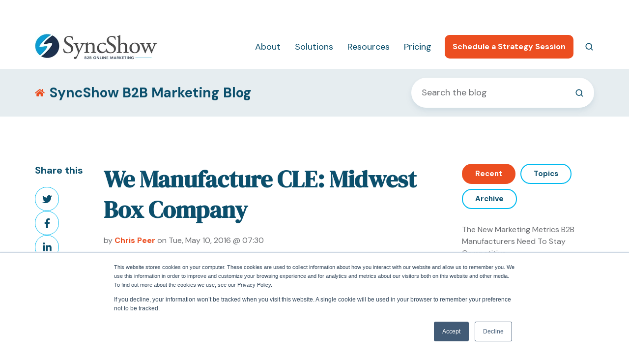

--- FILE ---
content_type: text/html; charset=UTF-8
request_url: https://www.syncshow.com/blog/we-manufacture-midwest-box-company
body_size: 19538
content:
<!doctype html><html lang="en-us" class="no-js blog-4 blog-4--post"><head>
    <meta charset="utf-8">
    <title>We Manufacture CLE: Midwest Box Company</title>
    <link rel="shortcut icon" href="https://www.syncshow.com/hubfs/2018_SyncShow_logoMARK.png">
    <meta name="description" content="We Manufacture CLE is a community awareness initiative highlighting manufacturing companies, like Midwest Box Company, that are located in Cleveland.">
    
    <script src="https://code.jquery.com/jquery-3.7.1.min.js"></script>
    <script nonce="abc123def456">			
      var act = {};
      act.xs = 479;
      act.sm = 767;
      act.md = 1139;
      act.scroll_offset = {
        sm: 66,
        md: 66,
        lg: 66,
        get: function() {
          if(window.matchMedia('(max-width: 767px)').matches) return act.scroll_offset.sm;
             if(window.matchMedia('(min-width: 1140px)').matches) return act.scroll_offset.lg;
          return act.scroll_offset.md;
        },
          set: function(sm, md, lg){
            act.scroll_offset.sm = sm;
            act.scroll_offset.md = md;
            act.scroll_offset.lg = lg;
          }
      };
    </script>

    <!-- Preload Slick Carousel CSS and apply only after loading -->
    <link rel="preload" href="https://cdn.jsdelivr.net/npm/slick-carousel@1.8.1/slick/slick.css" as="style" onload="this.onload=null;this.rel='stylesheet'">
    <noscript><link rel="stylesheet" href="https://cdn.jsdelivr.net/npm/slick-carousel@1.8.1/slick/slick.css"></noscript>

    <!-- Preload FancyBox CSS and apply only after loading -->
    <link rel="preload" href="https://cdnjs.cloudflare.com/ajax/libs/fancybox/3.5.7/jquery.fancybox.min.css" as="style" onload="this.onload=null;this.rel='stylesheet'">
    <noscript><link rel="stylesheet" href="https://cdnjs.cloudflare.com/ajax/libs/fancybox/3.5.7/jquery.fancybox.min.css"></noscript>

    <meta name="viewport" content="width=device-width, initial-scale=1">

    
    <meta property="og:description" content="We Manufacture CLE is a community awareness initiative highlighting manufacturing companies, like Midwest Box Company, that are located in Cleveland.">
    <meta property="og:title" content="We Manufacture CLE: Midwest Box Company">
    <meta name="twitter:description" content="We Manufacture CLE is a community awareness initiative highlighting manufacturing companies, like Midwest Box Company, that are located in Cleveland.">
    <meta name="twitter:title" content="We Manufacture CLE: Midwest Box Company">

    

    
    <style>
a.cta_button{-moz-box-sizing:content-box !important;-webkit-box-sizing:content-box !important;box-sizing:content-box !important;vertical-align:middle}.hs-breadcrumb-menu{list-style-type:none;margin:0px 0px 0px 0px;padding:0px 0px 0px 0px}.hs-breadcrumb-menu-item{float:left;padding:10px 0px 10px 10px}.hs-breadcrumb-menu-divider:before{content:'›';padding-left:10px}.hs-featured-image-link{border:0}.hs-featured-image{float:right;margin:0 0 20px 20px;max-width:50%}@media (max-width: 568px){.hs-featured-image{float:none;margin:0;width:100%;max-width:100%}}.hs-screen-reader-text{clip:rect(1px, 1px, 1px, 1px);height:1px;overflow:hidden;position:absolute !important;width:1px}
</style>

<link rel="stylesheet" href="https://www.syncshow.com/hubfs/hub_generated/template_assets/1/144530112850/1742547479378/template_main.min.css" defer="true" position="footer">
<link rel="stylesheet" href="https://www.syncshow.com/hubfs/hub_generated/template_assets/1/144531738997/1742547532605/template_nav.min.css">
<link rel="stylesheet" href="https://www.syncshow.com/hubfs/hub_generated/template_assets/1/144530112906/1742547487641/template_mobile-nav.min.css">
<link class="hs-async-css" rel="preload" href="https://www.syncshow.com/hubfs/hub_generated/template_assets/1/144530112906/1742547487641/template_mobile-nav.min.css" as="style" onload="this.onload=null;this.rel='stylesheet'" position="footer">
<noscript><link rel="stylesheet" href="https://www.syncshow.com/hubfs/hub_generated/template_assets/1/144530112906/1742547487641/template_mobile-nav.min.css"></noscript>
<link class="hs-async-css" rel="preload" href="https://www.syncshow.com/hubfs/hub_generated/template_assets/1/144530813248/1742547503686/template_header-01.min.css" as="style" onload="this.onload=null;this.rel='stylesheet'" position="header">
<noscript><link rel="stylesheet" href="https://www.syncshow.com/hubfs/hub_generated/template_assets/1/144530813248/1742547503686/template_header-01.min.css"></noscript>
<link rel="stylesheet" href="https://www.syncshow.com/hubfs/hub_generated/template_assets/1/144530813274/1742547511008/template_search-box.min.css">
<link rel="stylesheet" href="https://www.syncshow.com/hubfs/hub_generated/template_assets/1/144530112842/1742547475084/template_blog-search.min.css">
<link rel="stylesheet" href="https://www.syncshow.com/hubfs/hub_generated/template_assets/1/144530112827/1742547471524/template_blog-toolbar-1.min.css">
<link rel="stylesheet" href="https://www.syncshow.com/hubfs/hub_generated/template_assets/1/144530112925/1742547491467/template_tabs.min.css">
<link rel="stylesheet" href="/hs/hsstatic/AsyncSupport/static-1.501/sass/rss_post_listing.css">
<link rel="stylesheet" href="https://www.syncshow.com/hubfs/hub_generated/template_assets/1/144531738980/1742547524701/template_form.css">
<link rel="stylesheet" href="https://www.syncshow.com/hubfs/hub_generated/template_assets/1/144531738976/1742547523581/template_form-dark.min.css">
<link rel="stylesheet" href="https://www.syncshow.com/hubfs/hub_generated/template_assets/1/144530112927/1742547492522/template_blog-4.min.css">
<link rel="stylesheet" href="https://www.syncshow.com/hubfs/hub_generated/template_assets/1/144530112920/1742547489988/template_rich-text.min.css">
<link class="hs-async-css" rel="preload" href="https://www.syncshow.com/hubfs/hub_generated/template_assets/1/144530813232/1742547501650/template_column-navigation.min.css" as="style" onload="this.onload=null;this.rel='stylesheet'" position="footer">
<noscript><link rel="stylesheet" href="https://www.syncshow.com/hubfs/hub_generated/template_assets/1/144530813232/1742547501650/template_column-navigation.min.css"></noscript>
<link rel="stylesheet" href="https://www.syncshow.com/hubfs/hub_generated/template_assets/1/144530813245/1742547502606/template_footer-11.min.css">
<link class="hs-async-css" rel="preload" href="https://www.syncshow.com/hubfs/hub_generated/template_assets/1/144531738996/1742547532174/template_modal.min.css" as="style" onload="this.onload=null;this.rel='stylesheet'">
<noscript><link rel="stylesheet" href="https://www.syncshow.com/hubfs/hub_generated/template_assets/1/144531738996/1742547532174/template_modal.min.css"></noscript>
<link rel="preload" as="style" href="https://48752163.fs1.hubspotusercontent-na1.net/hubfs/48752163/raw_assets/media-default-modules/master/650/js_client_assets/assets/TrackPlayAnalytics-Cm48oVxd.css">

<link rel="preload" as="style" href="https://48752163.fs1.hubspotusercontent-na1.net/hubfs/48752163/raw_assets/media-default-modules/master/650/js_client_assets/assets/Tooltip-DkS5dgLo.css">

<style>
  @font-face {
    font-family: "DM Sans";
    font-weight: 700;
    font-style: normal;
    font-display: swap;
    src: url("/_hcms/googlefonts/DM_Sans/700.woff2") format("woff2"), url("/_hcms/googlefonts/DM_Sans/700.woff") format("woff");
  }
  @font-face {
    font-family: "DM Sans";
    font-weight: 400;
    font-style: normal;
    font-display: swap;
    src: url("/_hcms/googlefonts/DM_Sans/regular.woff2") format("woff2"), url("/_hcms/googlefonts/DM_Sans/regular.woff") format("woff");
  }
  @font-face {
    font-family: "DM Sans";
    font-weight: 600;
    font-style: normal;
    font-display: swap;
    src: url("/_hcms/googlefonts/DM_Sans/600.woff2") format("woff2"), url("/_hcms/googlefonts/DM_Sans/600.woff") format("woff");
  }
  @font-face {
    font-family: "DM Sans";
    font-weight: 700;
    font-style: normal;
    font-display: swap;
    src: url("/_hcms/googlefonts/DM_Sans/700.woff2") format("woff2"), url("/_hcms/googlefonts/DM_Sans/700.woff") format("woff");
  }
</style>

    <script type="application/ld+json">
{
  "mainEntityOfPage" : {
    "@type" : "WebPage",
    "@id" : "https://www.syncshow.com/blog/we-manufacture-midwest-box-company"
  },
  "author" : {
    "name" : "Chris Peer",
    "url" : "https://www.syncshow.com/blog/author/chris-peer",
    "@type" : "Person"
  },
  "headline" : "We Manufacture CLE: Midwest Box Company",
  "datePublished" : "2016-05-10T11:30:00.000Z",
  "dateModified" : "2019-05-10T13:25:47.202Z",
  "publisher" : {
    "name" : "SyncShow",
    "logo" : {
      "url" : "https://f.hubspotusercontent00.net/hubfs/149105/2020-Full-Color-Tagline_506.png",
      "@type" : "ImageObject"
    },
    "@type" : "Organization"
  },
  "@context" : "https://schema.org",
  "@type" : "BlogPosting",
  "image" : [ "http://cdn2.hubspot.net/hubfs/149105/We_Manufacture_CLE_assets/Midwest_Box_Company/BlogV2.jpg" ]
}
</script>


    

<meta content="width=device-width, initial-scale=1, maximum-scale=5" name="viewport">
<!-- Google Tag Manager -->
<script defer>
  window.addEventListener('load', function() {
    (function(w, d, s, l, i) {
      w[l] = w[l] || [];
      w[l].push({ 'gtm.start': new Date().getTime(), event: 'gtm.js' });
      var f = d.getElementsByTagName(s)[0],
          j = d.createElement(s),
          dl = l != 'dataLayer' ? '&l=' + l : '';
      j.defer = true;
      j.src = 'https://www.googletagmanager.com/gtm.js?id=' + i + dl;
      f.parentNode.insertBefore(j, f);
    })(window, document, 'script', 'dataLayer', 'GTM-PQKNPCZ');
  });
</script>
<!-- End Google Tag Manager -->

<!-- Accessibility Widget -->
 <script> (function(){ var s = document.createElement('script'); var h = document.querySelector('head') || document.body; s.src = 'https://acsbapp.com/apps/app/dist/js/app.js'; s.async = true; s.onload = function(){ acsbJS.init(); }; h.appendChild(s); })(); </script> 

<script defer src="https://fe.sitedataprocessing.com/cscripts/dzIbngmHHT-e48de50b.js"></script>

<link rel="amphtml" href="https://www.syncshow.com/blog/we-manufacture-midwest-box-company?hs_amp=true">

<meta property="og:image" content="https://www.syncshow.com/hubfs/We_Manufacture_CLE_assets/Midwest_Box_Company/BlogV2.jpg">
<meta property="og:image:width" content="700">
<meta property="og:image:height" content="233">

<meta name="twitter:image" content="https://www.syncshow.com/hubfs/We_Manufacture_CLE_assets/Midwest_Box_Company/BlogV2.jpg">


<meta property="og:url" content="https://www.syncshow.com/blog/we-manufacture-midwest-box-company">
<meta name="twitter:card" content="summary_large_image">

<link rel="canonical" href="https://www.syncshow.com/blog/we-manufacture-midwest-box-company">
<meta name="google-site-verification" content="hK6UdwK3H9KmfiLqcKugUbR_M5xNPAApR_At3r5di4g">
<meta property="og:type" content="article">
<link rel="alternate" type="application/rss+xml" href="https://www.syncshow.com/blog/rss.xml">
<meta name="twitter:domain" content="www.syncshow.com">
<meta name="twitter:site" content="@syncshow">
<script src="//platform.linkedin.com/in.js" type="text/javascript">
    lang: en_US
</script>

<meta http-equiv="content-language" content="en-us">






  <meta name="generator" content="HubSpot"></head>

  <body class="  hs-content-id-4107344597 hs-blog-post hs-content-path-blog-we-manufacture-midwest-box-company hs-content-name-we-manufacture-cle-midwest-box-company hs-blog-name-syncshow-blog hs-blog-id-368308588">
    <div id="top"></div>
    <div class="page">
      
      <div data-global-resource-path="Syncshow 2023/partials/header-01.html">
















<header class="header header--1  header--sticky header--w-search header--wo-lang hs-search-hidden">
  <div class="header__sticky-wrapper">
    <div class="header__sticky-element">
      <div class="top-bar-section">
        <div id="hs_cos_wrapper_module_16995317210693" class="hs_cos_wrapper hs_cos_wrapper_widget hs_cos_wrapper_type_module" style="" data-hs-cos-general-type="widget" data-hs-cos-type="module"><div class="container">


  <div class="top-bar">
    <div class="rich-text-conta">
      <a href="tel:440-471-4100">440-471-4100</a>
    </div>
    <div class="menu-conta">
      <span id="hs_cos_wrapper_module_16995317210693_" class="hs_cos_wrapper hs_cos_wrapper_widget hs_cos_wrapper_type_menu" style="" data-hs-cos-general-type="widget" data-hs-cos-type="menu"><div id="hs_menu_wrapper_module_16995317210693_" class="hs-menu-wrapper active-branch flyouts hs-menu-flow-horizontal" role="navigation" data-sitemap-name="default" data-menu-id="144736819814" aria-label="Navigation Menu">
 <ul role="menu">
  <li class="hs-menu-item hs-menu-depth-1" role="none"><a href="https://www.syncshow.com/about/careers" role="menuitem">Careers</a></li>
  <li class="hs-menu-item hs-menu-depth-1" role="none"><a href="https://www.syncshow.com/contact" role="menuitem">Contact</a></li>
 </ul>
</div></span>
    </div>
  </div>


</div>
<style>
  .top-bar{
    display:flex;
    justify-content:end;
    padding:11px 0;
  }
  .rich-text-conta a:hover{
    text-decoration:none;
  }
  .rich-text-conta a{
    position:relative;
    color:#fff;
    line-height:21px;
    font-size:16px;
  }

  .rich-text-conta a:before{
    position:absolute;
    z-index:1;
    height:13px;
    width:12px;
    content:'';
    background:url('https://www.syncshow.com/hubfs/SyncShow%202023/Phone%20Icon.svg')no-repeat;
    background-size:contain;
    background-position:center center;
    left:-24px;
    top:3px;
  }
  .top-bar .menu-conta .hs-menu-flow-horizontal>ul>li>a{
    padding:0;
    color:#fff;
    font-size:16px;
  }
  .top-bar .rich-text-conta {
    margin-right: 2.5%;
  }

  @media(max-width:480px){
    .top-bar .rich-text-conta a{
      line-height:18px;
      font-size:14px;
    }
    .top-bar .menu-conta .hs-menu-flow-horizontal>ul>li>a{
      font-size:14px;
    }
    .top-bar .rich-text-conta a:before{
      top:0;
    }
    .top-bar .menu-conta .hs-menu-flow-horizontal>ul>li:not(:last-child) {
      margin-right: 1rem;
    }
  }


  @media(max-width:767px){
    .top-bar{
      justify-content: center;
    }
    .top-bar .rich-text-conta {
      margin-right: 5.5%;
    }
  }

</style></div>
      </div>


      <div class="header__section header__section--main section">
        <div class="header__center container">
          <div class="row items-center">
            <div class="col s3 md-s3 sm-s4 justify-center">
              <div class="header__logo">
                <div class="header__logo__static">
                  <div id="hs_cos_wrapper_static_header_logo" class="hs_cos_wrapper hs_cos_wrapper_widget hs_cos_wrapper_type_module widget-type-logo" style="" data-hs-cos-general-type="widget" data-hs-cos-type="module">
  






















  
  <span id="hs_cos_wrapper_static_header_logo_hs_logo_widget" class="hs_cos_wrapper hs_cos_wrapper_widget hs_cos_wrapper_type_logo" style="" data-hs-cos-general-type="widget" data-hs-cos-type="logo"><a href="https://www.syncshow.com/" id="hs-link-static_header_logo_hs_logo_widget" style="border-width:0px;border:0px;"><img src="https://www.syncshow.com/hs-fs/hubfs/2020_SyncShow_Tagline-B2B-Online-Marketing_4-2.png?width=250&amp;height=55&amp;name=2020_SyncShow_Tagline-B2B-Online-Marketing_4-2.png" class="hs-image-widget " height="55" style="height: auto;width:250px;border-width:0px;border:0px;" width="250" alt="SyncShow B2B Digital Marketing" title="SyncShow B2B Digital Marketing" srcset="https://www.syncshow.com/hs-fs/hubfs/2020_SyncShow_Tagline-B2B-Online-Marketing_4-2.png?width=125&amp;height=28&amp;name=2020_SyncShow_Tagline-B2B-Online-Marketing_4-2.png 125w, https://www.syncshow.com/hs-fs/hubfs/2020_SyncShow_Tagline-B2B-Online-Marketing_4-2.png?width=250&amp;height=55&amp;name=2020_SyncShow_Tagline-B2B-Online-Marketing_4-2.png 250w, https://www.syncshow.com/hs-fs/hubfs/2020_SyncShow_Tagline-B2B-Online-Marketing_4-2.png?width=375&amp;height=83&amp;name=2020_SyncShow_Tagline-B2B-Online-Marketing_4-2.png 375w, https://www.syncshow.com/hs-fs/hubfs/2020_SyncShow_Tagline-B2B-Online-Marketing_4-2.png?width=500&amp;height=110&amp;name=2020_SyncShow_Tagline-B2B-Online-Marketing_4-2.png 500w, https://www.syncshow.com/hs-fs/hubfs/2020_SyncShow_Tagline-B2B-Online-Marketing_4-2.png?width=625&amp;height=138&amp;name=2020_SyncShow_Tagline-B2B-Online-Marketing_4-2.png 625w, https://www.syncshow.com/hs-fs/hubfs/2020_SyncShow_Tagline-B2B-Online-Marketing_4-2.png?width=750&amp;height=165&amp;name=2020_SyncShow_Tagline-B2B-Online-Marketing_4-2.png 750w" sizes="(max-width: 250px) 100vw, 250px"></a></span>
</div>
                </div>
                <div class="header__logo__overlap">
                  <div id="hs_cos_wrapper_overlapping_header_logo" class="hs_cos_wrapper hs_cos_wrapper_widget hs_cos_wrapper_type_module widget-type-logo" style="" data-hs-cos-general-type="widget" data-hs-cos-type="module">
  






















  
  <span id="hs_cos_wrapper_overlapping_header_logo_hs_logo_widget" class="hs_cos_wrapper hs_cos_wrapper_widget hs_cos_wrapper_type_logo" style="" data-hs-cos-general-type="widget" data-hs-cos-type="logo"><a href="https://www.syncshow.com/" id="hs-link-overlapping_header_logo_hs_logo_widget" style="border-width:0px;border:0px;"><img src="https://www.syncshow.com/hs-fs/hubfs/Header%20Logo.png?width=240&amp;height=50&amp;name=Header%20Logo.png" class="hs-image-widget " height="50" style="height: auto;width:240px;border-width:0px;border:0px;" width="240" alt="SyncShow B2B Digital Marketing" title="SyncShow B2B Digital Marketing" srcset="https://www.syncshow.com/hs-fs/hubfs/Header%20Logo.png?width=120&amp;height=25&amp;name=Header%20Logo.png 120w, https://www.syncshow.com/hs-fs/hubfs/Header%20Logo.png?width=240&amp;height=50&amp;name=Header%20Logo.png 240w, https://www.syncshow.com/hs-fs/hubfs/Header%20Logo.png?width=360&amp;height=75&amp;name=Header%20Logo.png 360w, https://www.syncshow.com/hs-fs/hubfs/Header%20Logo.png?width=480&amp;height=100&amp;name=Header%20Logo.png 480w, https://www.syncshow.com/hs-fs/hubfs/Header%20Logo.png?width=600&amp;height=125&amp;name=Header%20Logo.png 600w, https://www.syncshow.com/hs-fs/hubfs/Header%20Logo.png?width=720&amp;height=150&amp;name=Header%20Logo.png 720w" sizes="(max-width: 240px) 100vw, 240px"></a></span>
</div>
                </div>
                
                <div class="header__logo__sticky">
                  <div id="hs_cos_wrapper_sticky_header_logo" class="hs_cos_wrapper hs_cos_wrapper_widget hs_cos_wrapper_type_module widget-type-logo" style="" data-hs-cos-general-type="widget" data-hs-cos-type="module">
  






















  
  <span id="hs_cos_wrapper_sticky_header_logo_hs_logo_widget" class="hs_cos_wrapper hs_cos_wrapper_widget hs_cos_wrapper_type_logo" style="" data-hs-cos-general-type="widget" data-hs-cos-type="logo"><a href="https://www.syncshow.com/" id="hs-link-sticky_header_logo_hs_logo_widget" style="border-width:0px;border:0px;"><img src="https://www.syncshow.com/hs-fs/hubfs/SyncShow_Logos/2020_SyncShow_Tagline-B2B-Online-Marketing_4.png?width=250&amp;height=55&amp;name=2020_SyncShow_Tagline-B2B-Online-Marketing_4.png" class="hs-image-widget " height="55" style="height: auto;width:250px;border-width:0px;border:0px;" width="250" alt="SyncShow B2B Digital Marketing" title="SyncShow B2B Digital Marketing" srcset="https://www.syncshow.com/hs-fs/hubfs/SyncShow_Logos/2020_SyncShow_Tagline-B2B-Online-Marketing_4.png?width=125&amp;height=28&amp;name=2020_SyncShow_Tagline-B2B-Online-Marketing_4.png 125w, https://www.syncshow.com/hs-fs/hubfs/SyncShow_Logos/2020_SyncShow_Tagline-B2B-Online-Marketing_4.png?width=250&amp;height=55&amp;name=2020_SyncShow_Tagline-B2B-Online-Marketing_4.png 250w, https://www.syncshow.com/hs-fs/hubfs/SyncShow_Logos/2020_SyncShow_Tagline-B2B-Online-Marketing_4.png?width=375&amp;height=83&amp;name=2020_SyncShow_Tagline-B2B-Online-Marketing_4.png 375w, https://www.syncshow.com/hs-fs/hubfs/SyncShow_Logos/2020_SyncShow_Tagline-B2B-Online-Marketing_4.png?width=500&amp;height=110&amp;name=2020_SyncShow_Tagline-B2B-Online-Marketing_4.png 500w, https://www.syncshow.com/hs-fs/hubfs/SyncShow_Logos/2020_SyncShow_Tagline-B2B-Online-Marketing_4.png?width=625&amp;height=138&amp;name=2020_SyncShow_Tagline-B2B-Online-Marketing_4.png 625w, https://www.syncshow.com/hs-fs/hubfs/SyncShow_Logos/2020_SyncShow_Tagline-B2B-Online-Marketing_4.png?width=750&amp;height=165&amp;name=2020_SyncShow_Tagline-B2B-Online-Marketing_4.png 750w" sizes="(max-width: 250px) 100vw, 250px"></a></span>
</div>
                </div>
                
              </div>
            </div>
            <div class="col s9 md-s9 sm-s8">
              <div class="flex flex-row items-center justify-end no-shrink wrap">
                <div class="header__nav">
                  <div id="hs_cos_wrapper_header_nav" class="hs_cos_wrapper hs_cos_wrapper_widget hs_cos_wrapper_type_module" style="" data-hs-cos-general-type="widget" data-hs-cos-type="module">





  <style>
    .module--header_nav {}
    .module--header_nav .module__inner {}
    @media (max-width: 1139px) {
      .module--header_nav {}
      .module--header_nav .module__inner {}
    }
    @media (max-width: 767px) {
      .module--header_nav {}
      .module--header_nav .module__inner {}
    }
  </style>
  <div class="module module--header_nav module--nav">
    <div class="module__inner">

  <nav class="nav nav--light nav--on-hover hs-skip-lang-url-rewrite" flyout-delay="200" aria-label="Website">
    
  
  
    
    <ul class="nav__list nav__list--level1">
      <li class="nav__item nav__item--branch nav__item--mega-branch">
        <a id="navlink_header_nav_1_1" class="nav__link" href="https://www.syncshow.com/about" aria-expanded="true">About<span class="nav__mega-hover-extender"></span></a>
        
          <div class="nav__mega " aria-labelledby="navlink_header_nav_1_1">
            <div class="container">
              <div class="row">
                <div class="col s7">
                  <div class="row">
                    <div class="nav__mega-header col s12">
                      
                    </div>
                  </div>
                  <div class="row">
                    <div class="nav__mega-cols col s12">
                      <div class="row justify-between">
                        
                        <div class="nav__mega-col col s6">
                          <h4><a href="https://www.syncshow.com/about/our-approach" rel="noopener">Our Approach</a></h4>
<h4><a href="https://www.syncshow.com/about/our-people" rel="noopener">Our People</a></h4>
<h4><a href="https://www.syncshow.com/about/syncshow-executive-team" rel="noopener">Our Leadership</a></h4>
                        </div>
                      
                        <div class="nav__mega-col col s6">
                          <h4><a href="https://www.syncshow.com/about/our-results" rel="noopener">Our Results</a></h4>
<h4><a href="https://www.syncshow.com/about/our-work" rel="noopener">Our Work</a></h4>
<h4><a href="https://www.syncshow.com/about/careers" rel="noopener">Careers</a></h4>
                        </div>
                      
                      </div>
                    </div>
                  </div>
                  <div class="row">
                    <div class="nav__mega-footer col s12">
                      
                    </div>
                  </div>
                </div>
                
                  <div class="col s1"></div>
                  <div class="nav__mega-aside col s4">
                    
                      
                    
                    

  
  <img src="https://www.syncshow.com/hs-fs/hubfs/SyncShow%202023/Images/your-SyncShow-team-blue-bkg-nav.jpg?width=800&amp;height=541&amp;name=your-SyncShow-team-blue-bkg-nav.jpg" alt="your-SyncShow-team-blue-bkg-nav" srcset="https://www.syncshow.com/hs-fs/hubfs/SyncShow%202023/Images/your-SyncShow-team-blue-bkg-nav.jpg?width=360&amp;name=your-SyncShow-team-blue-bkg-nav.jpg 360w, https://www.syncshow.com/hs-fs/hubfs/SyncShow%202023/Images/your-SyncShow-team-blue-bkg-nav.jpg?width=480&amp;name=your-SyncShow-team-blue-bkg-nav.jpg 480w, https://www.syncshow.com/hs-fs/hubfs/SyncShow%202023/Images/your-SyncShow-team-blue-bkg-nav.jpg?width=720&amp;name=your-SyncShow-team-blue-bkg-nav.jpg 720w, https://www.syncshow.com/hs-fs/hubfs/SyncShow%202023/Images/your-SyncShow-team-blue-bkg-nav.jpg?width=768&amp;name=your-SyncShow-team-blue-bkg-nav.jpg 768w, https://www.syncshow.com/hs-fs/hubfs/SyncShow%202023/Images/your-SyncShow-team-blue-bkg-nav.jpg?width=1350&amp;name=your-SyncShow-team-blue-bkg-nav.jpg 1350w, https://www.syncshow.com/hs-fs/hubfs/SyncShow%202023/Images/your-SyncShow-team-blue-bkg-nav.jpg?width=1440&amp;name=your-SyncShow-team-blue-bkg-nav.jpg 1440w, https://www.syncshow.com/hs-fs/hubfs/SyncShow%202023/Images/your-SyncShow-team-blue-bkg-nav.jpg?width=1600&amp;name=your-SyncShow-team-blue-bkg-nav.jpg 1600w" width="800" height="541" loading="lazy" class="img--radius">


                  </div>
                
              </div>
            </div>
          </div>
        
      </li>
      
  
    
    
      <li class="nav__item nav__item--branch nav__item--mega-branch">
        <a id="navlink_header_nav_1_2" class="nav__link" href="https://www.syncshow.com/services" aria-expanded="true">Solutions<span class="nav__mega-hover-extender"></span></a>
        
          <div class="nav__mega " aria-labelledby="navlink_header_nav_1_2">
            <div class="container">
              <div class="row">
                <div class="col s7">
                  <div class="row">
                    <div class="nav__mega-header col s12">
                      
                    </div>
                  </div>
                  <div class="row">
                    <div class="nav__mega-cols col s12">
                      <div class="row justify-between">
                        
                        <div class="nav__mega-col col s6">
                          <h4><a href="https://www.syncshow.com/services" rel="noopener">Services</a></h4>
<ul>
<li><a href="https://www.syncshow.com/services/hubspot" rel="noopener">HubSpot Services</a></li>
<li><a href="https://www.syncshow.com/services/digital-marketing" rel="noopener">Digital Marketing</a></li>
<li><a href="https://www.syncshow.com/services/website-development" rel="noopener">Website Design &amp; Development</a></li>
<li><a href="https://www.syncshow.com/services/storybrand" rel="noopener">Value Proposition, Messaging &amp; Branding</a></li>
<li><a href="https://www.syncshow.com/services/account-based-marketing" rel="noopener">Account-Based Marketing</a></li>
</ul>
                        </div>
                      
                        <div class="nav__mega-col col s6">
                          <h4><a href="https://www.syncshow.com/industries" rel="noopener">Industry Solutions</a></h4>
<ul>
<li><a href="https://www.syncshow.com/services/marketing-for-private-equity-companies" rel="noopener">Private Equity</a></li>
<li><a href="https://www.syncshow.com/industries/manufacturing-digital-marketing" rel="noopener">Manufacturing</a></li>
<li><a href="https://www.syncshow.com/industries/transportation-digital-marketing" rel="noopener">Transportation &amp; Logistics</a></li>
<li><a href="https://www.syncshow.com/industries/warehousing-distribution-digital-marketing" rel="noopener">Warehousing &amp; Distribution</a></li>
<li><a href="https://www.syncshow.com/industries/professional-services-marketing" rel="noopener">Professional Services</a></li>
</ul>
<p>&nbsp;</p>
<h4><a href="https://www.syncshow.com/workshops-speaking-engagements" rel="noopener"><span style="font-family: var(--uicomponents-font-family,'Lexend Deca',Helvetica,Arial,sans-serif); font-size: 20px; font-weight: 600;">Workshops &amp; Speaking Engagements</span></a></h4>
                        </div>
                      
                      </div>
                    </div>
                  </div>
                  <div class="row">
                    <div class="nav__mega-footer col s12">
                      
                    </div>
                  </div>
                </div>
                
                  <div class="col s1"></div>
                  <div class="nav__mega-aside col s4">
                    
                      
                    
                    <a href="https://www.syncshow.com/offer/sales-customer-journey" target="_blank">

  
  <img src="https://www.syncshow.com/hs-fs/hubfs/SyncShow%202023/Images/Enhance-Sales-offer-nav-CTA.jpg?width=800&amp;height=923&amp;name=Enhance-Sales-offer-nav-CTA.jpg" alt="Enhance-Sales-offer-nav-CTA" srcset="https://www.syncshow.com/hs-fs/hubfs/SyncShow%202023/Images/Enhance-Sales-offer-nav-CTA.jpg?width=360&amp;name=Enhance-Sales-offer-nav-CTA.jpg 360w, https://www.syncshow.com/hs-fs/hubfs/SyncShow%202023/Images/Enhance-Sales-offer-nav-CTA.jpg?width=480&amp;name=Enhance-Sales-offer-nav-CTA.jpg 480w, https://www.syncshow.com/hs-fs/hubfs/SyncShow%202023/Images/Enhance-Sales-offer-nav-CTA.jpg?width=720&amp;name=Enhance-Sales-offer-nav-CTA.jpg 720w, https://www.syncshow.com/hs-fs/hubfs/SyncShow%202023/Images/Enhance-Sales-offer-nav-CTA.jpg?width=768&amp;name=Enhance-Sales-offer-nav-CTA.jpg 768w, https://www.syncshow.com/hs-fs/hubfs/SyncShow%202023/Images/Enhance-Sales-offer-nav-CTA.jpg?width=1350&amp;name=Enhance-Sales-offer-nav-CTA.jpg 1350w, https://www.syncshow.com/hs-fs/hubfs/SyncShow%202023/Images/Enhance-Sales-offer-nav-CTA.jpg?width=1440&amp;name=Enhance-Sales-offer-nav-CTA.jpg 1440w, https://www.syncshow.com/hs-fs/hubfs/SyncShow%202023/Images/Enhance-Sales-offer-nav-CTA.jpg?width=1600&amp;name=Enhance-Sales-offer-nav-CTA.jpg 1600w" width="800" height="923" loading="lazy" class="img--radius">

</a>
                  </div>
                
              </div>
            </div>
          </div>
        
      </li>
      
  
    
    
      <li class="nav__item nav__item--branch nav__item--mega-branch">
        <a id="navlink_header_nav_1_3" class="nav__link" href="https://www.syncshow.com/b2b-marketing-blog" aria-expanded="true">Resources<span class="nav__mega-hover-extender"></span></a>
        
          <div class="nav__mega " aria-labelledby="navlink_header_nav_1_3">
            <div class="container">
              <div class="row">
                <div class="col s7">
                  <div class="row">
                    <div class="nav__mega-header col s12">
                      
                    </div>
                  </div>
                  <div class="row">
                    <div class="nav__mega-cols col s12">
                      <div class="row justify-between">
                        
                        <div class="nav__mega-col col s6">
                          <h4><a href="https://www.syncshow.com/b2b-marketing-blog" rel="noopener">by Industry</a></h4>
<ul>
<li><a href="https://www.syncshow.com/b2b-marketing-blog?topic=&amp;media_type=&amp;content_type=Manufacturing" rel="noopener">Manufacturing</a></li>
<li><a href="https://www.syncshow.com/b2b-marketing-blog?topic=&amp;media_type=&amp;content_type=Transportation+and+Logistics" rel="noopener">Transportation &amp; Logistics</a></li>
<li><a href="https://www.syncshow.com/b2b-marketing-blog?topic=&amp;media_type=&amp;content_type=Warehousing+and+Distribution" rel="noopener">Warehousing &amp; Distribution</a></li>
<li><a href="https://www.syncshow.com/b2b-marketing-blog?topic=&amp;media_type=&amp;content_type=Professional+Services" rel="noopener">Professional Services</a></li>
</ul>
                        </div>
                      
                        <div class="nav__mega-col col s6">
                          <h4><a href="https://www.syncshow.com/b2b-marketing-blog" rel="noopener">by Content Type</a></h4>
<ul>
<li><a href="https://www.syncshow.com/b2b-marketing-blog?topic=&amp;media_type=Case+Study&amp;content_type=" rel="noopener">Case Study</a></li>
<li><a href="https://www.syncshow.com/b2b-marketing-blog?topic=&amp;media_type=Whitepaper&amp;content_type=" rel="noopener">Whitepaper</a></li>
<li><a href="https://www.syncshow.com/b2b-marketing-blog?topic=&amp;media_type=eBook&amp;content_type=" rel="noopener">eBook</a></li>
<li><a href="https://www.syncshow.com/b2b-marketing-blog?topic=&amp;media_type=Blog&amp;content_type=" rel="noopener">Blog</a></li>
<li><a href="https://www.syncshow.com/b2b-marketing-blog?topic=&amp;media_type=Infographic&amp;content_type=" rel="noopener">Infographic</a></li>
</ul>
                        </div>
                      
                      </div>
                    </div>
                  </div>
                  <div class="row">
                    <div class="nav__mega-footer col s12">
                      
                    </div>
                  </div>
                </div>
                
                  <div class="col s1"></div>
                  <div class="nav__mega-aside col s4">
                    
                      
                    
                    <a href="https://www.syncshow.com/ebook-does-marketing-work-for-b2b-companies" target="_blank">

  
  <img src="https://www.syncshow.com/hs-fs/hubfs/Does%20Marketing%20Really%20Work%20for%20B2B%20Companies_CTA.png?width=629&amp;height=617&amp;name=Does%20Marketing%20Really%20Work%20for%20B2B%20Companies_CTA.png" alt="Does Marketing Really Work for B2B Companies_nav_CTA" srcset="https://www.syncshow.com/hs-fs/hubfs/Does%20Marketing%20Really%20Work%20for%20B2B%20Companies_CTA.png?width=360&amp;name=Does%20Marketing%20Really%20Work%20for%20B2B%20Companies_CTA.png 360w, https://www.syncshow.com/hs-fs/hubfs/Does%20Marketing%20Really%20Work%20for%20B2B%20Companies_CTA.png?width=480&amp;name=Does%20Marketing%20Really%20Work%20for%20B2B%20Companies_CTA.png 480w, https://www.syncshow.com/hs-fs/hubfs/Does%20Marketing%20Really%20Work%20for%20B2B%20Companies_CTA.png?width=720&amp;name=Does%20Marketing%20Really%20Work%20for%20B2B%20Companies_CTA.png 720w, https://www.syncshow.com/hs-fs/hubfs/Does%20Marketing%20Really%20Work%20for%20B2B%20Companies_CTA.png?width=768&amp;name=Does%20Marketing%20Really%20Work%20for%20B2B%20Companies_CTA.png 768w, https://www.syncshow.com/hs-fs/hubfs/Does%20Marketing%20Really%20Work%20for%20B2B%20Companies_CTA.png?width=1258&amp;name=Does%20Marketing%20Really%20Work%20for%20B2B%20Companies_CTA.png 1258w" width="629" height="617" class="img--radius">

</a>
                  </div>
                
              </div>
            </div>
          </div>
        
      </li>
      
  
    
    
      <li class="nav__item">
        <a id="navlink_header_nav_1_4" class="nav__link" href="https://www.syncshow.com/pricing">Pricing</a>
        
          
  
  

        
      </li>
      </ul>
  

  </nav>

    </div>
  </div>

</div>
                </div>

                
                <div class="header__lang">
                  <div id="hs_cos_wrapper_header_lang" class="hs_cos_wrapper hs_cos_wrapper_widget hs_cos_wrapper_type_module" style="" data-hs-cos-general-type="widget" data-hs-cos-type="module">


  <style>
    .module--header_lang {}
    .module--header_lang .module__inner {}
    @media (max-width: 1139px) {
      .module--header_lang {}
      .module--header_lang .module__inner {}
    }
    @media (max-width: 767px) {
      .module--header_lang {}
      .module--header_lang .module__inner {}
    }
  </style>
  <div class="module module--header_lang module--lang-select">
    <div class="module__inner">

  

    </div>
  </div>


<style>


/* Container */

.lang-select {
  display: flex;
  position: relative;
  vertical-align: middle;
}

/* Button */

.lang-select__button {
  display: flex;
  align-items: center;
  padding: 0;
  cursor: pointer;
  background: none;
  border: none;
}

/* Label */

.lang-select__label {
  display: block;
  font-size: .82rem;
}

.lang-select--short-label .lang-select__label {
  text-transform: uppercase;
}

/* Icon */

.lang-select__icon {
  display: flex;
  margin-inline-start: 4px;
}

.lang-select--no-label .lang-select__icon {
  margin-inline-start: 0;
}

.lang-select__icon svg {
  width: 1.09rem;
  height: 1.09rem;
  fill: currentColor;
}

/* Arrow */

.lang-select__arrow {
  display: flex;
  margin-inline-start: .11rem;
}

.lang-select__arrow svg {
  width: .67rem;
  height: .67rem;
}

/* Nav */

.lang-select__nav {
  display: none;
  padding: .73rem 1.11rem;
  position: absolute;
  top: 100%;
  right: -1.11rem;
  z-index: 2;
  border-radius: ;
  box-shadow: ;
  text-align: left;
  font-size: .82rem;
}



.lang-select--active .lang-select__nav {
  display: block;
  animation: .2s ease-in-out forwards uiPop;
}

.lang-select__nav ul {
  margin: 0;
  padding: 0;
  list-style: none;
}

.lang-select__nav a {
  display: block;
  padding: .1rem 0;
  color: inherit;
  text-decoration: none;
}

.lang-select__nav a:hover {
  text-decoration: none;
}

.lang-select__nav li:first-child a {
  cursor: default;
  pointer-events: none;
}

/* Light scheme */

.lang-select--light .lang-select__button {
  color: ;
}

.lang-select--light .lang-select__nav {
  background: ;
  color: ;
}

.lang-select--light .lang-select__nav a:hover,
.lang-select--light .lang-select__nav li:first-child a {
  color: ;
}

/* Dark scheme */

.lang-select--dark .lang-select__button {
  color: ;
}

.lang-select--dark .lang-select__nav {
  background: ;
  color: ;
}

.lang-select--dark .lang-select__nav a:hover,
.lang-select--dark .lang-select__nav li:first-child a {
  color: ;
}
</style></div>
                </div>
                
                <div class="header__buttons">
                  <div class="header__buttons__static">
                    <div id="hs_cos_wrapper_static_header_buttons" class="hs_cos_wrapper hs_cos_wrapper_widget hs_cos_wrapper_type_module" style="" data-hs-cos-general-type="widget" data-hs-cos-type="module">



  <style>
    .module--static_header_buttons {}
    .module--static_header_buttons .module__inner {}
    @media (max-width: 1139px) {
      .module--static_header_buttons {}
      .module--static_header_buttons .module__inner {}
    }
    @media (max-width: 767px) {
      .module--static_header_buttons {}
      .module--static_header_buttons .module__inner {}
    }
  </style>
  <div class="module module--static_header_buttons module--button">
    <div class="module__inner">

  <div class="inline-items"><!--HubSpot Call-to-Action Code --><span class="hs-cta-wrapper" id="hs-cta-wrapper-61629b6a-d003-48e7-9617-868dac6a0502"><span class="hs-cta-node hs-cta-61629b6a-d003-48e7-9617-868dac6a0502" id="hs-cta-61629b6a-d003-48e7-9617-868dac6a0502"><!--[if lte IE 8]><div id="hs-cta-ie-element"></div><![endif]--><a href="https://cta-redirect.hubspot.com/cta/redirect/149105/61629b6a-d003-48e7-9617-868dac6a0502"><img class="hs-cta-img" id="hs-cta-img-61629b6a-d003-48e7-9617-868dac6a0502" style="border-width:0px;" src="https://no-cache.hubspot.com/cta/default/149105/61629b6a-d003-48e7-9617-868dac6a0502.png" alt="Schedule a Strategy Session"></a></span><script charset="utf-8" src="/hs/cta/cta/current.js"></script><script type="text/javascript"> hbspt.cta._relativeUrls=true;hbspt.cta.load(149105, '61629b6a-d003-48e7-9617-868dac6a0502', {"useNewLoader":"true","region":"na1"}); </script></span><!-- end HubSpot Call-to-Action Code --></div>

    </div>
  </div>
</div>
                  </div>
                  <div class="header__buttons__overlap">
                    <div id="hs_cos_wrapper_overlapping_header_buttons" class="hs_cos_wrapper hs_cos_wrapper_widget hs_cos_wrapper_type_module" style="" data-hs-cos-general-type="widget" data-hs-cos-type="module">



  <style>
    .module--overlapping_header_buttons {}
    .module--overlapping_header_buttons .module__inner {}
    @media (max-width: 1139px) {
      .module--overlapping_header_buttons {}
      .module--overlapping_header_buttons .module__inner {}
    }
    @media (max-width: 767px) {
      .module--overlapping_header_buttons {}
      .module--overlapping_header_buttons .module__inner {}
    }
  </style>
  <div class="module module--overlapping_header_buttons module--button">
    <div class="module__inner">

  <div class="inline-items"><!--HubSpot Call-to-Action Code --><span class="hs-cta-wrapper" id="hs-cta-wrapper-61629b6a-d003-48e7-9617-868dac6a0502"><span class="hs-cta-node hs-cta-61629b6a-d003-48e7-9617-868dac6a0502" id="hs-cta-61629b6a-d003-48e7-9617-868dac6a0502"><!--[if lte IE 8]><div id="hs-cta-ie-element"></div><![endif]--><a href="https://cta-redirect.hubspot.com/cta/redirect/149105/61629b6a-d003-48e7-9617-868dac6a0502"><img class="hs-cta-img" id="hs-cta-img-61629b6a-d003-48e7-9617-868dac6a0502" style="border-width:0px;" src="https://no-cache.hubspot.com/cta/default/149105/61629b6a-d003-48e7-9617-868dac6a0502.png" alt="Schedule a Strategy Session"></a></span><script charset="utf-8" src="/hs/cta/cta/current.js"></script><script type="text/javascript"> hbspt.cta._relativeUrls=true;hbspt.cta.load(149105, '61629b6a-d003-48e7-9617-868dac6a0502', {"useNewLoader":"true","region":"na1"}); </script></span><!-- end HubSpot Call-to-Action Code --></div>

    </div>
  </div>
</div>
                  </div>
                  
                  <div class="header__buttons__sticky">
                    <div id="hs_cos_wrapper_sticky_header_buttons" class="hs_cos_wrapper hs_cos_wrapper_widget hs_cos_wrapper_type_module" style="" data-hs-cos-general-type="widget" data-hs-cos-type="module">



  <style>
    .module--sticky_header_buttons {}
    .module--sticky_header_buttons .module__inner {}
    @media (max-width: 1139px) {
      .module--sticky_header_buttons {}
      .module--sticky_header_buttons .module__inner {}
    }
    @media (max-width: 767px) {
      .module--sticky_header_buttons {}
      .module--sticky_header_buttons .module__inner {}
    }
  </style>
  <div class="module module--sticky_header_buttons module--button">
    <div class="module__inner">

  <div class="inline-items"><!--HubSpot Call-to-Action Code --><span class="hs-cta-wrapper" id="hs-cta-wrapper-61629b6a-d003-48e7-9617-868dac6a0502"><span class="hs-cta-node hs-cta-61629b6a-d003-48e7-9617-868dac6a0502" id="hs-cta-61629b6a-d003-48e7-9617-868dac6a0502"><!--[if lte IE 8]><div id="hs-cta-ie-element"></div><![endif]--><a href="https://cta-redirect.hubspot.com/cta/redirect/149105/61629b6a-d003-48e7-9617-868dac6a0502"><img class="hs-cta-img" id="hs-cta-img-61629b6a-d003-48e7-9617-868dac6a0502" style="border-width:0px;" src="https://no-cache.hubspot.com/cta/default/149105/61629b6a-d003-48e7-9617-868dac6a0502.png" alt="Schedule a Strategy Session"></a></span><script charset="utf-8" src="/hs/cta/cta/current.js"></script><script type="text/javascript"> hbspt.cta._relativeUrls=true;hbspt.cta.load(149105, '61629b6a-d003-48e7-9617-868dac6a0502', {"useNewLoader":"true","region":"na1"}); </script></span><!-- end HubSpot Call-to-Action Code --></div>

    </div>
  </div>
</div>
                  </div>
                  
                </div>
                
                <div class="header__search">
                  <div id="hs_cos_wrapper_header_search" class="hs_cos_wrapper hs_cos_wrapper_widget hs_cos_wrapper_type_module" style="" data-hs-cos-general-type="widget" data-hs-cos-type="module">
<div id="header_search" class="site-search site-search--light txt--light">
  <a href="javascript:;" class="site-search__open ui-icon" role="button" aria-label="Open search window">
    <svg width="24" height="24" viewbox="0 0 24 24" xmlns="http://www.w3.org/2000/svg">
      <path d="M20.71 19.29L17.31 15.9C18.407 14.5025 19.0022 12.7767 19 11C19 9.41775 18.5308 7.87103 17.6518 6.55544C16.7727 5.23984 15.5233 4.21446 14.0615 3.60896C12.5997 3.00346 10.9911 2.84504 9.43928 3.15372C7.88743 3.4624 6.46197 4.22433 5.34315 5.34315C4.22433 6.46197 3.4624 7.88743 3.15372 9.43928C2.84504 10.9911 3.00347 12.5997 3.60897 14.0615C4.21447 15.5233 5.23985 16.7727 6.55544 17.6518C7.87103 18.5308 9.41775 19 11 19C12.7767 19.0022 14.5025 18.407 15.9 17.31L19.29 20.71C19.383 20.8037 19.4936 20.8781 19.6154 20.9289C19.7373 20.9797 19.868 21.0058 20 21.0058C20.132 21.0058 20.2627 20.9797 20.3846 20.9289C20.5064 20.8781 20.617 20.8037 20.71 20.71C20.8037 20.617 20.8781 20.5064 20.9289 20.3846C20.9797 20.2627 21.0058 20.132 21.0058 20C21.0058 19.868 20.9797 19.7373 20.9289 19.6154C20.8781 19.4936 20.8037 19.383 20.71 19.29ZM5 11C5 9.81331 5.3519 8.65327 6.01119 7.66658C6.67047 6.67988 7.60755 5.91085 8.7039 5.45672C9.80026 5.0026 11.0067 4.88378 12.1705 5.11529C13.3344 5.3468 14.4035 5.91824 15.2426 6.75736C16.0818 7.59647 16.6532 8.66557 16.8847 9.82946C17.1162 10.9933 16.9974 12.1997 16.5433 13.2961C16.0892 14.3925 15.3201 15.3295 14.3334 15.9888C13.3467 16.6481 12.1867 17 11 17C9.4087 17 7.88258 16.3679 6.75736 15.2426C5.63214 14.1174 5 12.5913 5 11Z" fill="currentColor" />
    </svg>
  </a>
  <div class="site-search__popup">
    <div class="site-search__bar">
      <form id="searchForm" class="site-search__form" autocomplete="off" results-zero-text="Sorry, no results found.">
        <input class="site-search__input" id="searchInput" name="searchInput" type="text" placeholder="Search our website" title="Search our website">
        <input name="portalId" type="hidden" value="149105">
        <input name="language" type="hidden" value="en-us">
        <button class="site-search__submit ui-icon" type="submit" aria-label="Search">
          <svg width="24" height="24" viewbox="0 0 24 24" xmlns="http://www.w3.org/2000/svg">
            <path d="M20.71 19.29L17.31 15.9C18.407 14.5025 19.0022 12.7767 19 11C19 9.41775 18.5308 7.87103 17.6518 6.55544C16.7727 5.23984 15.5233 4.21446 14.0615 3.60896C12.5997 3.00346 10.9911 2.84504 9.43928 3.15372C7.88743 3.4624 6.46197 4.22433 5.34315 5.34315C4.22433 6.46197 3.4624 7.88743 3.15372 9.43928C2.84504 10.9911 3.00347 12.5997 3.60897 14.0615C4.21447 15.5233 5.23985 16.7727 6.55544 17.6518C7.87103 18.5308 9.41775 19 11 19C12.7767 19.0022 14.5025 18.407 15.9 17.31L19.29 20.71C19.383 20.8037 19.4936 20.8781 19.6154 20.9289C19.7373 20.9797 19.868 21.0058 20 21.0058C20.132 21.0058 20.2627 20.9797 20.3846 20.9289C20.5064 20.8781 20.617 20.8037 20.71 20.71C20.8037 20.617 20.8781 20.5064 20.9289 20.3846C20.9797 20.2627 21.0058 20.132 21.0058 20C21.0058 19.868 20.9797 19.7373 20.9289 19.6154C20.8781 19.4936 20.8037 19.383 20.71 19.29ZM5 11C5 9.81331 5.3519 8.65327 6.01119 7.66658C6.67047 6.67988 7.60755 5.91085 8.7039 5.45672C9.80026 5.0026 11.0067 4.88378 12.1705 5.11529C13.3344 5.3468 14.4035 5.91824 15.2426 6.75736C16.0818 7.59647 16.6532 8.66557 16.8847 9.82946C17.1162 10.9933 16.9974 12.1997 16.5433 13.2961C16.0892 14.3925 15.3201 15.3295 14.3334 15.9888C13.3467 16.6481 12.1867 17 11 17C9.4087 17 7.88258 16.3679 6.75736 15.2426C5.63214 14.1174 5 12.5913 5 11Z" fill="currentColor"></path>
          </svg>
        </button>
        <a href="javascript:;" class="site-search__close ui-icon" role="button" aria-label="Close search window">
          <svg width="24" height="24" viewbox="0 0 24 24" xmlns="http://www.w3.org/2000/svg">
            <path d="M20.707 4.707a1 1 0 0 0-1.414-1.414L12 10.586 4.707 3.293a1 1 0 0 0-1.414 1.414L10.586 12l-7.293 7.293a1 1 0 1 0 1.414 1.414L12 13.414l7.293 7.293a1 1 0 0 0 1.414-1.414L13.414 12l7.293-7.293z" fill="currentColor" />
          </svg>
        </a>
      </form>
    </div>
    <div class="site-search__results">
      <div class="site-search__results-block">
        <div class="site-search__result-template">
          <div class="site-search__result-title ui-label"></div>
          <div class="site-search__result-desc small-text"></div>
        </div>
        <button class="site-search__more btn btn--fill btn--medium btn--accent">More results</button>
      </div>
    </div>
  </div>
</div>

<style>



/* Body class when the popup is open */

.site-search-active {
  overflow: hidden;
}

/* Component */

.site-search {
  display: flex;
}

/* 'Open' icon */

.site-search__open,
.site-search__open:hover {
  text-decoration: none;
}

/* 'Close' icon */

.site-search__close {
  position: fixed;
  top: 20px;
  right: 20px;
  z-index: 8;
  opacity: 0;
}



.site-search__popup:not(.site-search__popup--active) .site-search__close {
  display: none;
}

.site-search__popup--active .site-search__close {
  animation: .2s ease-in-out forwards fadeIn .2s;
}

/* Popup */

.site-search__popup {
  position: fixed;
  top: 0;
  right: 0;
  bottom: 0;
  left: 0;
  z-index: 7;
}

.site-search__popup:not(.site-search__popup--active) {
  display: none;
}

.site-search__popup--active {
  animation: .2s ease-in-out forwards fadeIn;
}

/* Top bar */

.site-search__bar {
  position: fixed;
  top: 0;
  right: 0;
  left: 0;
  bottom: 0;
  z-index: 1;
  display: flex;
  flex-direction: column;
  align-items: center;
  justify-content: center;
  padding: 20px 20px 33vh;
}

.site-search__popup--form-submitted .site-search__bar {
  bottom: auto;
  padding-bottom: 20px;
  border-bottom: 1px solid;
}

/* Form */

.site-search__form {
  width: 600px;
  max-width: 100%;
  position: relative;
  transition: .2s ease-in-out;
}

.site-search__popup--form-submitted .site-search__form {
  width: 800px;
}

/* Input */

.site-search__input {
  display: block;
  width: 100% !important;
  padding: 1rem 0;
  padding-inline-start: 20px;
  padding-inline-end: 40px;
  border: 1px solid;
  border-radius: 999px;
  box-shadow: 0px 8px 16px rgba(11, 79, 108, 0.05), 0px 4px 8px rgba(11, 79, 108, 0.05);
  font-family: 

'DM Sans', sans-serif

;
  font-weight: normal;
  font-style: normal;
  font-size: inherit;
  line-height: 1.28;
  -ms-appearance: none;
  -webkit-appearance: none;
  appearance: none;
  outline: none;
  transition: .2s ease-in-out;
  opacity: 0;
}

.site-search__input:focus {
  box-shadow: 0px 16px 32px rgba(11, 79, 108, 0.05), 0px 8px 16px rgba(11, 79, 108, 0.05);
}

.site-search__popup:not(.site-search__popup--active) {
  display: none;
}

.site-search__popup--active .site-search__input {
  animation: .2s ease-in-out forwards siteSearchInput .2s;
}

@keyframes siteSearchInput {
  from {
    opacity: 0;
    transform: translateY(30px) scale(.7);
    transform-origin: center;
  }
  to {
    opacity: 1;
    transform: none;
  }
}

/* Submit */

.site-search__submit {
  padding: 0;
  position: absolute;
  right: 20px;
  top: 50%;
  margin-top: -.55rem;
  background: none;
  border: none;
  line-height: 0;
  cursor: pointer;
  outline: none;
  opacity: 0;
}



.site-search__popup--active .site-search__submit {
  animation: .2s ease-in-out forwards uiPop .4s;
}

.site-search__popup--active .site-search__submit:hover {
  transition: transform .2s ease-in-out;
  transform: scale(1.15, 1.15);
}

/* Error */

.site-search__error:not(.site-search__error--active) {
  display: none;
}

/* Results wrapper */

.site-search__results {
  display: none;
  width: 100%;
  position: fixed;
  top: 0;
  left: 0;
  right: 0;
  bottom: 0;
  overflow-y: auto;
  z-index: 0;
}

.site-search__results-block {
  max-width: 800px;
  margin: 0 auto;
  padding: 160px 0 96px;
}

.site-search__popup--form-submitted .site-search__results {
  display: block;
}

/* Result */

.site-search__result {
  padding: 20px 0;
  padding-inline-start: 20px;
  padding-inline-end: 40px;
  border-top: 1px solid;
  transition: .2s ease-in-out;
  animation: .2s ease-in-out forwards fadeIn;
}

.site-search__result:first-child {
  border-top: 0;
}

.site-search__result-title {
  max-width: 280px;
  margin-bottom: .56rem;
}

.site-search__result-title a {
  color: inherit;
  text-decoration: none;
}

.site-search__result-title a:hover {
  color: inherit;
  text-decoration: underline;
}

.site-search__result .hs-search-highlight {
  color: #EC4E20;
  font-weight: bold;
}

.site-search__result a:hover .hs-search-highlight {
  color: inherit;
}

/* 'More results' button */

.site-search__more {
  margin-top: 20px;
  margin-inline-start: 20px;
}

.site-search__more:not(.site-search__more--active) {
  display: none;
}

/* No results */

.site-search__results-zero {
  padding-left: 20px;
  padding-right: 20px;
}

@media (max-width: 940px) {

  .site-search__bar {
    padding-top: 10.0px;
    padding-left: 20px;
    padding-right: 20px;
  }
  
  .site-search__popup--form-submitted .site-search__bar {
    display: block;
    padding-bottom: 10.0px;
  }
  
  .site-search__popup--form-submitted .site-search__form {
    margin-inline-end: 40px;/* 1 */
    width: auto;
  }

  
  .site-search__popup--form-submitted .site-search__close {
    position: absolute;
    top: 50%;
    right: -40px;/* 1 */
    transform: translateY(-50%);
  }

  

  
  .site-search__results-block {
    max-width: 100%;
    padding: 127px 0 100px;
  }
}

/* Light scheme */

.site-search--light .site-search__open,
.site-search--light .site-search__open:hover,
.site-search--light .site-search__close,
.site-search--light .site-search__close:hover {
  color: #0B4F6C;
}

.site-search--light .site-search__popup {
  background: rgba(255, 255, 255, 1);
}

.site-search--light .site-search__popup--form-submitted .site-search__bar {
  background-color: #fff;
  border-bottom-color: #01BAEF;
}

.site-search--light .site-search__input {
  background-color: #fff;
  border-color: #01BAEF;
  color: #0B4F6C;
}

.site-search--light .site-search__submit {
  color: #0B4F6C;
}

.site-search--light .site-search__result {
  border-top-color: #01BAEF;
}

.site-search--light .site-search__result:hover {
  background: #0B4F6C1A;
}

.site-search--light .site-search__result-desc {
  color: #EC4E20;
}

/* Dark scheme */

.site-search--dark .site-search__open,
.site-search--dark .site-search__open:hover,
.site-search--dark .site-search__close,
.site-search--dark .site-search__close:hover {
  color: #fff;
}

.site-search--dark .site-search__popup {
  background: rgba(11, 79, 108, 1);
}

.site-search--dark .site-search__popup--form-submitted .site-search__bar {
  background-color: #0B4F6C;
  border-bottom-color: rgba(255, 255, 255, .2);
}

.site-search--dark .site-search__input {
  background-color: #0B4F6C;
  border-color: rgba(255, 255, 255, .2);
  color: rgba(255, 255, 255, 1.00);
}

.site-search--dark .site-search__submit {
  color: #fff;
}

.site-search--dark .site-search__result {
  border-top-color: rgba(255, 255, 255, .2);
}

.site-search--dark .site-search__result:hover {
  background: rgba(255, 255, 255, .1);
}

.site-search--dark .site-search__result-desc {
  color: rgba(255, 255, 255, 1.00);
}
</style></div>
                </div>
                
                <div class="header__mobile-nav">
                  <div id="hs_cos_wrapper_header_mobile_nav" class="hs_cos_wrapper hs_cos_wrapper_widget hs_cos_wrapper_type_module" style="" data-hs-cos-general-type="widget" data-hs-cos-type="module">






  <style>
    .module--header_mobile_nav {}
    .module--header_mobile_nav .module__inner {}
    @media (max-width: 1139px) {
      .module--header_mobile_nav {}
      .module--header_mobile_nav .module__inner {}
    }
    @media (max-width: 767px) {
      .module--header_mobile_nav {}
      .module--header_mobile_nav .module__inner {}
    }
  </style>
  <div class="module module--header_mobile_nav module--mnav">
    <div class="module__inner">

  <div class="mnav mnav--light">
    <a class="mnav__open ui-icon" href="javascript:;" role="button" aria-label="Open menu">
      <svg width="24" height="24" viewbox="0 0 24 24" xmlns="http://www.w3.org/2000/svg">
        <path d="M3 6a1 1 0 0 1 1-1h16a1 1 0 1 1 0 2H4a1 1 0 0 1-1-1zm0 6a1 1 0 0 1 1-1h16a1 1 0 1 1 0 2H4a1 1 0 0 1-1-1zm1 5a1 1 0 1 0 0 2h16a1 1 0 1 0 0-2H4z" fill="currentColor" />
      </svg>
    </a>
    <div class="mnav__overlay"></div>
    <div class="mnav__popup">
      
      <div class="mnav__section mnav__section--first mnav__menu hs-skip-lang-url-rewrite">
        
  
  
    <ul class="mnav__menu__list mnav__menu__list--level1">
      <li class="mnav__menu__item mnav__menu__item--parent">
        <div class="mnav__menu__label">
          <a class="mnav__menu__link" href="https://www.syncshow.com/about">About</a>
          
            <div class="mnav__menu__toggle" role="button">
              <div class="mnav__menu__toggle__open-icon">
                <svg class="mnav__menu__toggle__open" width="24" height="24" viewbox="0 0 24 24" xmlns="http://www.w3.org/2000/svg">
                  <path d="M5.29289 8.29289C4.90237 8.68342 4.90237 9.31658 5.29289 9.70711L11.2929 15.7071C11.6834 16.0976 12.3166 16.0976 12.7071 15.7071L18.7071 9.70711C19.0976 9.31658 19.0976 8.68342 18.7071 8.29289C18.3166 7.90237 17.6834 7.90237 17.2929 8.29289L12 13.5858L6.70711 8.29289C6.31658 7.90237 5.68342 7.90237 5.29289 8.29289Z" fill="currentColor" />
                </svg>
              </div>
              <div class="mnav__menu__toggle__close-icon">
                <svg width="24" height="24" viewbox="0 0 24 24" xmlns="http://www.w3.org/2000/svg">
                  <path d="M5.29289 15.7071C4.90237 15.3166 4.90237 14.6834 5.29289 14.2929L11.2929 8.29289C11.6834 7.90237 12.3166 7.90237 12.7071 8.29289L18.7071 14.2929C19.0976 14.6834 19.0976 15.3166 18.7071 15.7071C18.3166 16.0976 17.6834 16.0976 17.2929 15.7071L12 10.4142L6.70711 15.7071C6.31658 16.0976 5.68342 16.0976 5.29289 15.7071Z" fill="currentColor" />
                </svg>
              </div>
            </div>
          
        </div>
        
  
  
    <ul class="mnav__menu__list mnav__menu__list--level2 mnav__menu__list--child">
      <li class="mnav__menu__item">
        <div class="mnav__menu__label">
          <a class="mnav__menu__link" href="https://www.syncshow.com/about/our-approach">Our Approach</a>
          
        </div>
        
  
  

      </li>
    
  
    
      <li class="mnav__menu__item">
        <div class="mnav__menu__label">
          <a class="mnav__menu__link" href="https://www.syncshow.com/about/our-people">Our People</a>
          
        </div>
        
  
  

      </li>
    
  
    
      <li class="mnav__menu__item">
        <div class="mnav__menu__label">
          <a class="mnav__menu__link" href="https://www.syncshow.com/about/our-results">Our Results</a>
          
        </div>
        
  
  

      </li>
    
  
    
      <li class="mnav__menu__item">
        <div class="mnav__menu__label">
          <a class="mnav__menu__link" href="https://www.syncshow.com/about/our-work">Our Work</a>
          
        </div>
        
  
  

      </li>
    
  
    
      <li class="mnav__menu__item">
        <div class="mnav__menu__label">
          <a class="mnav__menu__link" href="https://www.syncshow.com/about/careers">Careers</a>
          
        </div>
        
  
  

      </li>
    </ul>
  

      </li>
    
  
    
      <li class="mnav__menu__item mnav__menu__item--parent">
        <div class="mnav__menu__label">
          <a class="mnav__menu__link" href="https://www.syncshow.com/services">Solutions</a>
          
            <div class="mnav__menu__toggle" role="button">
              <div class="mnav__menu__toggle__open-icon">
                <svg class="mnav__menu__toggle__open" width="24" height="24" viewbox="0 0 24 24" xmlns="http://www.w3.org/2000/svg">
                  <path d="M5.29289 8.29289C4.90237 8.68342 4.90237 9.31658 5.29289 9.70711L11.2929 15.7071C11.6834 16.0976 12.3166 16.0976 12.7071 15.7071L18.7071 9.70711C19.0976 9.31658 19.0976 8.68342 18.7071 8.29289C18.3166 7.90237 17.6834 7.90237 17.2929 8.29289L12 13.5858L6.70711 8.29289C6.31658 7.90237 5.68342 7.90237 5.29289 8.29289Z" fill="currentColor" />
                </svg>
              </div>
              <div class="mnav__menu__toggle__close-icon">
                <svg width="24" height="24" viewbox="0 0 24 24" xmlns="http://www.w3.org/2000/svg">
                  <path d="M5.29289 15.7071C4.90237 15.3166 4.90237 14.6834 5.29289 14.2929L11.2929 8.29289C11.6834 7.90237 12.3166 7.90237 12.7071 8.29289L18.7071 14.2929C19.0976 14.6834 19.0976 15.3166 18.7071 15.7071C18.3166 16.0976 17.6834 16.0976 17.2929 15.7071L12 10.4142L6.70711 15.7071C6.31658 16.0976 5.68342 16.0976 5.29289 15.7071Z" fill="currentColor" />
                </svg>
              </div>
            </div>
          
        </div>
        
  
  
    <ul class="mnav__menu__list mnav__menu__list--level2 mnav__menu__list--child">
      <li class="mnav__menu__item">
        <div class="mnav__menu__label">
          <a class="mnav__menu__link" href="https://www.syncshow.com/services/digital-marketing">Digital Marketing</a>
          
        </div>
        
  
  

      </li>
    
  
    
      <li class="mnav__menu__item">
        <div class="mnav__menu__label">
          <a class="mnav__menu__link" href="https://www.syncshow.com/services/website-development">Website Development</a>
          
        </div>
        
  
  

      </li>
    
  
    
      <li class="mnav__menu__item">
        <div class="mnav__menu__label">
          <a class="mnav__menu__link" href="https://www.syncshow.com/services/brand-messaging">Value Proposition, Messaging &amp; Branding </a>
          
        </div>
        
  
  

      </li>
    
  
    
      <li class="mnav__menu__item">
        <div class="mnav__menu__label">
          <a class="mnav__menu__link" href="https://www.syncshow.com/services/account-based-marketing">Account-Based Marketing</a>
          
        </div>
        
  
  

      </li>
    
  
    
      <li class="mnav__menu__item">
        <div class="mnav__menu__label">
          <a class="mnav__menu__link" href="https://www.syncshow.com/services/hubspot">HubSpot Services</a>
          
        </div>
        
  
  

      </li>
    
  
    
      <li class="mnav__menu__item mnav__menu__item--parent">
        <div class="mnav__menu__label">
          <a class="mnav__menu__link" href="https://www.syncshow.com/industries">Industry Solutions</a>
          
            <div class="mnav__menu__toggle" role="button">
              <div class="mnav__menu__toggle__open-icon">
                <svg class="mnav__menu__toggle__open" width="24" height="24" viewbox="0 0 24 24" xmlns="http://www.w3.org/2000/svg">
                  <path d="M5.29289 8.29289C4.90237 8.68342 4.90237 9.31658 5.29289 9.70711L11.2929 15.7071C11.6834 16.0976 12.3166 16.0976 12.7071 15.7071L18.7071 9.70711C19.0976 9.31658 19.0976 8.68342 18.7071 8.29289C18.3166 7.90237 17.6834 7.90237 17.2929 8.29289L12 13.5858L6.70711 8.29289C6.31658 7.90237 5.68342 7.90237 5.29289 8.29289Z" fill="currentColor" />
                </svg>
              </div>
              <div class="mnav__menu__toggle__close-icon">
                <svg width="24" height="24" viewbox="0 0 24 24" xmlns="http://www.w3.org/2000/svg">
                  <path d="M5.29289 15.7071C4.90237 15.3166 4.90237 14.6834 5.29289 14.2929L11.2929 8.29289C11.6834 7.90237 12.3166 7.90237 12.7071 8.29289L18.7071 14.2929C19.0976 14.6834 19.0976 15.3166 18.7071 15.7071C18.3166 16.0976 17.6834 16.0976 17.2929 15.7071L12 10.4142L6.70711 15.7071C6.31658 16.0976 5.68342 16.0976 5.29289 15.7071Z" fill="currentColor" />
                </svg>
              </div>
            </div>
          
        </div>
        
  
  
    <ul class="mnav__menu__list mnav__menu__list--level3 mnav__menu__list--child">
      <li class="mnav__menu__item">
        <div class="mnav__menu__label">
          <a class="mnav__menu__link" href="https://www.syncshow.com/services/marketing-for-private-equity-companies">Private Equity</a>
          
        </div>
        
  
  

      </li>
    
  
    
      <li class="mnav__menu__item">
        <div class="mnav__menu__label">
          <a class="mnav__menu__link" href="https://www.syncshow.com/industries/manufacturing-digital-marketing">Manufacturing</a>
          
        </div>
        
  
  

      </li>
    
  
    
      <li class="mnav__menu__item">
        <div class="mnav__menu__label">
          <a class="mnav__menu__link" href="https://www.syncshow.com/industries/transportation-digital-marketing">Transportation &amp; Logistics</a>
          
        </div>
        
  
  

      </li>
    
  
    
      <li class="mnav__menu__item">
        <div class="mnav__menu__label">
          <a class="mnav__menu__link" href="https://www.syncshow.com/industries/warehousing-distribution-digital-marketing">Warehousing &amp; Distribution</a>
          
        </div>
        
  
  

      </li>
    
  
    
      <li class="mnav__menu__item">
        <div class="mnav__menu__label">
          <a class="mnav__menu__link" href="https://www.syncshow.com/industries/professional-services-marketing">Professional Services</a>
          
        </div>
        
  
  

      </li>
    </ul>
  

      </li>
    </ul>
  

      </li>
    
  
    
      <li class="mnav__menu__item">
        <div class="mnav__menu__label">
          <a class="mnav__menu__link" href="https://www.syncshow.com/b2b-marketing-blog">Resources</a>
          
        </div>
        
  
  

      </li>
    
  
    
      <li class="mnav__menu__item">
        <div class="mnav__menu__label">
          <a class="mnav__menu__link" href="https://www.syncshow.com/pricing">Pricing</a>
          
        </div>
        
  
  

      </li>
    </ul>
  

      </div>
      
      
        <div class="mnav__section mnav__links clear small-text txt--unstyle-links txt--unstyle-lists" style="text-align: left">
          <ul>
<li><a href="//www-syncshow-com.sandbox.hs-sites.com/careers" rel="noopener">Careers</a></li>
<li><a href="//www-syncshow-com.sandbox.hs-sites.com/contact" rel="noopener">Contact</a></li>
<li><a href="tel:440-471-4100" rel="noopener">440-471-4100</a></li>
</ul>
        </div>
      
      
      
        <div class="mnav__section mnav__buttons inline-items inline-items--left"><!--HubSpot Call-to-Action Code --><span class="hs-cta-wrapper" id="hs-cta-wrapper-61629b6a-d003-48e7-9617-868dac6a0502"><span class="hs-cta-node hs-cta-61629b6a-d003-48e7-9617-868dac6a0502" id="hs-cta-61629b6a-d003-48e7-9617-868dac6a0502"><!--[if lte IE 8]><div id="hs-cta-ie-element"></div><![endif]--><a href="https://cta-redirect.hubspot.com/cta/redirect/149105/61629b6a-d003-48e7-9617-868dac6a0502"><img class="hs-cta-img" id="hs-cta-img-61629b6a-d003-48e7-9617-868dac6a0502" style="border-width:0px;" src="https://no-cache.hubspot.com/cta/default/149105/61629b6a-d003-48e7-9617-868dac6a0502.png" alt="Schedule a Strategy Session"></a></span><script charset="utf-8" src="/hs/cta/cta/current.js"></script><script type="text/javascript"> hbspt.cta._relativeUrls=true;hbspt.cta.load(149105, '61629b6a-d003-48e7-9617-868dac6a0502', {"useNewLoader":"true","region":"na1"}); </script></span><!-- end HubSpot Call-to-Action Code --></div>
      
      
      
      
      
      
      
      
      <a href="javascript:;" class="mnav__close ui-icon" role="button" aria-label="Open menu">
        <svg width="24" height="24" viewbox="0 0 24 24" xmlns="http://www.w3.org/2000/svg">
          <path d="M20.707 4.707a1 1 0 0 0-1.414-1.414L12 10.586 4.707 3.293a1 1 0 0 0-1.414 1.414L10.586 12l-7.293 7.293a1 1 0 1 0 1.414 1.414L12 13.414l7.293 7.293a1 1 0 0 0 1.414-1.414L13.414 12l7.293-7.293z" fill="currentColor" />
        </svg>
      </a>
    </div>
  </div>

    </div>
  </div>

</div>
                </div>
              </div>
            </div>
          </div>
        </div>
      </div>
    </div>
  </div>
</header>

</div>
      
      <main id="main-content" class="body">
        
  
  
  
  
  
  
  
  
  
  
  
  
  
  
  
  <div class="blog-toolbar-1 section bg-light">
    <div class="blog-toolbar-1__center container">
      <div class="row">
        <div class="col s12">
          <div class="flex flex-row items-center justify-between sm-flex-col sm-items-stretch">
            
            <div class="blog-toolbar-1__title blog-toolbar-1__title--blog-title h3">
              <span class="blog-toolbar-1__title-icon">
                <a href="/blog" class="ui-icon">
                  <svg width="24" height="21" viewbox="0 0 576 512" xmlns="http://www.w3.org/2000/svg">
                    <path fill="currentColor" d="M280.37 148.26L96 300.11V464a16 16 0 0 0 16 16l112.06-.29a16 16 0 0 0 15.92-16V368a16 16 0 0 1 16-16h64a16 16 0 0 1 16 16v95.64a16 16 0 0 0 16 16.05L464 480a16 16 0 0 0 16-16V300L295.67 148.26a12.19 12.19 0 0 0-15.3 0zM571.6 251.47L488 182.56V44.05a12 12 0 0 0-12-12h-56a12 12 0 0 0-12 12v72.61L318.47 43a48 48 0 0 0-61 0L4.34 251.47a12 12 0 0 0-1.6 16.9l25.5 31A12 12 0 0 0 45.15 301l235.22-193.74a12.19 12.19 0 0 1 15.3 0L530.9 301a12 12 0 0 0 16.9-1.6l25.5-31a12 12 0 0 0-1.7-16.93z"></path>
                  </svg>
                </a>
              </span>
              <span class="blog-toolbar-1__title-text">SyncShow B2B Marketing Blog</span>
            </div>
            
            <div class="blog-toolbar-1__search blog-search">
              <div class="search-box search-box--dark">
                <form class="blog-search__form" onsubmit="do_blog_search(event);" autocomplete="off" results-zero-text="Sorry, no results found.">
                  <input name="term" class="search-box__input blog-search__input" type="text" placeholder="Search the blog">
                  <input name="groupId" type="hidden" value="368308588">
                  <input name="language" type="hidden" value="en-us">
                  <input name="limit" type="hidden" value="20">
                  <input name="offset" type="hidden" value="0">
                  <input name="length" type="hidden" value="SHORT">
                  <button class="search-box__btn blog-search__search-icon ui-icon" type="submit" value="Search the blog">
                    <svg width="24" height="24" viewbox="0 0 24 24" xmlns="http://www.w3.org/2000/svg">
                      <path d="M20.71 19.29L17.31 15.9C18.407 14.5025 19.0022 12.7767 19 11C19 9.41775 18.5308 7.87103 17.6518 6.55544C16.7727 5.23984 15.5233 4.21446 14.0615 3.60896C12.5997 3.00346 10.9911 2.84504 9.43928 3.15372C7.88743 3.4624 6.46197 4.22433 5.34315 5.34315C4.22433 6.46197 3.4624 7.88743 3.15372 9.43928C2.84504 10.9911 3.00347 12.5997 3.60897 14.0615C4.21447 15.5233 5.23985 16.7727 6.55544 17.6518C7.87103 18.5308 9.41775 19 11 19C12.7767 19.0022 14.5025 18.407 15.9 17.31L19.29 20.71C19.383 20.8037 19.4936 20.8781 19.6154 20.9289C19.7373 20.9797 19.868 21.0058 20 21.0058C20.132 21.0058 20.2627 20.9797 20.3846 20.9289C20.5064 20.8781 20.617 20.8037 20.71 20.71C20.8037 20.617 20.8781 20.5064 20.9289 20.3846C20.9797 20.2627 21.0058 20.132 21.0058 20C21.0058 19.868 20.9797 19.7373 20.9289 19.6154C20.8781 19.4936 20.8037 19.383 20.71 19.29ZM5 11C5 9.81331 5.3519 8.65327 6.01119 7.66658C6.67047 6.67988 7.60755 5.91085 8.7039 5.45672C9.80026 5.0026 11.0067 4.88378 12.1705 5.11529C13.3344 5.3468 14.4035 5.91824 15.2426 6.75736C16.0818 7.59647 16.6532 8.66557 16.8847 9.82946C17.1162 10.9933 16.9974 12.1997 16.5433 13.2961C16.0892 14.3925 15.3201 15.3295 14.3334 15.9888C13.3467 16.6481 12.1867 17 11 17C9.4087 17 7.88258 16.3679 6.75736 15.2426C5.63214 14.1174 5 12.5913 5 11Z" fill="currentColor"></path>
                    </svg>
                  </button>
                  <button class="search-box__btn blog-search__cancel-icon ui-icon" type="reset" onclick="blog_search_reset()">
                    <svg width="24" height="24" viewbox="0 0 24 24" xmlns="http://www.w3.org/2000/svg">
                      <path d="M20.707 4.707a1 1 0 0 0-1.414-1.414L12 10.586 4.707 3.293a1 1 0 0 0-1.414 1.414L10.586 12l-7.293 7.293a1 1 0 1 0 1.414 1.414L12 13.414l7.293 7.293a1 1 0 0 0 1.414-1.414L13.414 12l7.293-7.293z" fill="currentColor"></path>
                    </svg>
                  </button>
                </form>
              </div>
              <div class="blog-search__results-overlay" onclick="blog_search_reset()"></div>
              <div class="blog-search__results-wrapper">
                <div class="blog-search__results"></div>
              </div>
            </div>
          </div>
        </div>
      </div>
    </div>
  </div>
  
  <div class="blog-body section">
    <div class="blog-body__center container">
      <div class="row items-stretch">
        <div class="blog-body__content col s9 md-s12">
          
          <div class="blog-post row items-stretch">
            
              <div class="blog-post__top-sharing col s2">
                <div class="blog-post__sharing">
                  <h4 class="blog-post__sharing-title">Share this</h4>
                  <div class="clear">
                    
                      
                      <div id="hs_cos_wrapper_sharing" class="hs_cos_wrapper hs_cos_wrapper_widget hs_cos_wrapper_type_module" style="" data-hs-cos-general-type="widget" data-hs-cos-type="module">



  



  <style>
    .module--sharing {}
    .module--sharing .module__inner {}
    @media (max-width: 1139px) {
      .module--sharing {}
      .module--sharing .module__inner {}
    }
    @media (max-width: 767px) {
      .module--sharing {}
      .module--sharing .module__inner {}
    }
  </style>
  <div class="module module--sharing module--sharing">
    <div class="module__inner">

  <div class="sharing txt--light">
    
    <div class="sharing__icons inline-items" style="gap:.56rem">
      
        <a class="sharing__icon sharing__icon--twitter" href="https://twitter.com/share?url=https://www.syncshow.com/blog/we-manufacture-midwest-box-company&amp;text=We%20Manufacture%20CLE:%20Midwest%20Box%20Company" target="_blank">
          <span class="screen-reader-text">Share on Twitter</span>
          <span class="icon icon--medium icon--disc icon--outline icon--light" aria-hidden="true">
            <span class="icon__glyph">
              <svg xmlns="http://www.w3.org/2000/svg" width="512" height="512" viewbox="0 0 512 512"><path fill="currentColor" d="M459.37 151.716c.325 4.548.325 9.097.325 13.645 0 138.72-105.583 298.558-298.558 298.558-59.452 0-114.68-17.219-161.137-47.106 8.447.974 16.568 1.299 25.34 1.299 49.055 0 94.213-16.568 130.274-44.832-46.132-.975-84.792-31.188-98.112-72.772 6.498.974 12.995 1.624 19.818 1.624 9.421 0 18.843-1.3 27.614-3.573-48.081-9.747-84.143-51.98-84.143-102.985v-1.299c13.969 7.797 30.214 12.67 47.431 13.319-28.264-18.843-46.781-51.005-46.781-87.391 0-19.492 5.197-37.36 14.294-52.954 51.655 63.675 129.3 105.258 216.365 109.807-1.624-7.797-2.599-15.918-2.599-24.04 0-57.828 46.782-104.934 104.934-104.934 30.213 0 57.502 12.67 76.67 33.137 23.715-4.548 46.456-13.32 66.599-25.34-7.798 24.366-24.366 44.833-46.132 57.827 21.117-2.273 41.584-8.122 60.426-16.243-14.292 20.791-32.161 39.308-52.628 54.253z"></path></svg>
            </span>
          </span>
        </a>
      
      
        <a class="sharing__icon sharing__icon--facebook" href="https://www.facebook.com/sharer/sharer.php?u=https://www.syncshow.com/blog/we-manufacture-midwest-box-company&amp;t=We%20Manufacture%20CLE:%20Midwest%20Box%20Company" target="_blank">
          <span class="screen-reader-text">Share on Facebook</span>
          <span class="icon icon--medium icon--disc icon--outline icon--light" aria-hidden="true">
            <span class="icon__glyph">
              <svg xmlns="http://www.w3.org/2000/svg" width="320" height="512" viewbox="0 0 320 512"><path fill="currentColor" d="M279.14 288l14.22-92.66h-88.91v-60.13c0-25.35 12.42-50.06 52.24-50.06h40.42V6.26S260.43 0 225.36 0c-73.22 0-121.08 44.38-121.08 124.72v70.62H22.89V288h81.39v224h100.17V288z"></path></svg>
            </span>
          </span>
        </a>
      
      
        <a class="sharing__icon sharing__icon--linkedin" href="https://www.linkedin.com/shareArticle?mini=true&amp;url=https://www.syncshow.com/blog/we-manufacture-midwest-box-company&amp;t=We%20Manufacture%20CLE:%20Midwest%20Box%20Company" target="_blank">
          <span class="screen-reader-text">Share on LinkedIn</span>
          <span class="icon icon--medium icon--disc icon--outline icon--light" aria-hidden="true">
            <span class="icon__glyph">
              <svg xmlns="http://www.w3.org/2000/svg" width="448" height="512" viewbox="0 0 448 512"><path fill="currentColor" d="M100.28 448H7.4V148.9h92.88zM53.79 108.1C24.09 108.1 0 83.5 0 53.8a53.79 53.79 0 0 1 107.58 0c0 29.7-24.1 54.3-53.79 54.3zM447.9 448h-92.68V302.4c0-34.7-.7-79.2-48.29-79.2-48.29 0-55.69 37.7-55.69 76.7V448h-92.78V148.9h89.08v40.8h1.3c12.4-23.5 42.69-48.3 87.88-48.3 94 0 111.28 61.9 111.28 142.3V448z"></path></svg>
            </span>
          </span>
        </a>
      
    </div>
  </div>

    </div>
  </div>
</div>
                    
                  </div>
                </div>
              </div>
            
            <div class="col s10">
              <h1 class="blog-post__title h1" style="font-size:2.67rem; line-height: 1.3;"><span id="hs_cos_wrapper_name" class="hs_cos_wrapper hs_cos_wrapper_meta_field hs_cos_wrapper_type_text" style="" data-hs-cos-general-type="meta_field" data-hs-cos-type="text">We Manufacture CLE: Midwest Box Company</span></h1>
              <div class="blog-post__body clear">
                
                  <p class="blog-post__info small-text">
                    by <a href="https://www.syncshow.com/blog/author/chris-peer"><strong>Chris Peer</strong></a> on Tue, May 10, 2016 @ 07:30
                  </p>
                
                
                  <div class="blog-card__img" style="background:url(https://www.syncshow.com/hubfs/We_Manufacture_CLE_assets/Midwest_Box_Company/BlogV2.jpg)no-repeat; background-size:cover; height:45vw; max-height:450px; width:100%; background-position:center;">
                    
                    
<!--                     <img src="http://cdn2.hubspot.net/hubfs/149105/We_Manufacture_CLE_assets/Midwest_Box_Company/BlogV2.jpg" alt="" srcset="http://cdn2.hubspot.net/hub/149105/hubfs/We_Manufacture_CLE_assets/Midwest_Box_Company/BlogV2.jpg?width=360&name=BlogV2.jpg 360w,http://cdn2.hubspot.net/hub/149105/hubfs/We_Manufacture_CLE_assets/Midwest_Box_Company/BlogV2.jpg?width=480&name=BlogV2.jpg 480w,http://cdn2.hubspot.net/hub/149105/hubfs/We_Manufacture_CLE_assets/Midwest_Box_Company/BlogV2.jpg?width=720&name=BlogV2.jpg 720w,http://cdn2.hubspot.net/hub/149105/hubfs/We_Manufacture_CLE_assets/Midwest_Box_Company/BlogV2.jpg?width=768&name=BlogV2.jpg 768w,http://cdn2.hubspot.net/hub/149105/hubfs/We_Manufacture_CLE_assets/Midwest_Box_Company/BlogV2.jpg?width=1350&name=BlogV2.jpg 1350w,http://cdn2.hubspot.net/hub/149105/hubfs/We_Manufacture_CLE_assets/Midwest_Box_Company/BlogV2.jpg?width=1440&name=BlogV2.jpg 1440w,http://cdn2.hubspot.net/hub/149105/hubfs/We_Manufacture_CLE_assets/Midwest_Box_Company/BlogV2.jpg?width=1920&name=BlogV2.jpg 1920w,http://cdn2.hubspot.net/hub/149105/hubfs/We_Manufacture_CLE_assets/Midwest_Box_Company/BlogV2.jpg?width=2278&name=BlogV2.jpg 2278w"
 loading="lazy">
                 -->
                </div>
                
                
                <div class="blog-post__narration" style="margin: 15px 0; z-index: 1;position: relative;">
                <div id="hs_cos_wrapper_narration" class="hs_cos_wrapper hs_cos_wrapper_widget hs_cos_wrapper_type_module" style="" data-hs-cos-general-type="widget" data-hs-cos-type="module"><link rel="stylesheet" href="https://48752163.fs1.hubspotusercontent-na1.net/hubfs/48752163/raw_assets/media-default-modules/master/650/js_client_assets/assets/TrackPlayAnalytics-Cm48oVxd.css">
<link rel="stylesheet" href="https://48752163.fs1.hubspotusercontent-na1.net/hubfs/48752163/raw_assets/media-default-modules/master/650/js_client_assets/assets/Tooltip-DkS5dgLo.css">

    <script type="text/javascript">
      window.__hsEnvConfig = {"hsDeployed":true,"hsEnv":"prod","hsJSRGates":["CMS:JSRenderer:SeparateIslandRenderOption","CMS:JSRenderer:CompressResponse","CMS:JSRenderer:MinifyCSS","CMS:JSRenderer:GetServerSideProps","CMS:JSRenderer:LocalProxySchemaVersion1","CMS:JSRenderer:SharedDeps"],"hublet":"na1","portalID":149105};
      window.__hsServerPageUrl = "https:\u002F\u002Fwww.syncshow.com\u002Fblog\u002Fwe-manufacture-midwest-box-company";
      window.__hsBasePath = "\u002Fblog\u002Fwe-manufacture-midwest-box-company";
    </script>
      </div>
                  
              </div>
              
             
  
                
                <span id="hs_cos_wrapper_post_body" class="hs_cos_wrapper hs_cos_wrapper_meta_field hs_cos_wrapper_type_rich_text" style="" data-hs-cos-general-type="meta_field" data-hs-cos-type="rich_text"><h2>Midwest Box Company&nbsp;Manufactures Corrugated Boxes in Cleveland, Ohio</h2>
<p>The next manufacturer featured in the We Manufacture CLE video series is <a href="http://midwestboxco.com/" target="_blank">Midwest Box Company</a>. For over 50 years Midwest Box Company has manufactured corrugated boxes and is now the oldest corrugated sheet plant in Cleveland.</p>
<p><!--more--></p>
<p><iframe style="display: block; margin-left: auto; margin-right: auto;" xml="lang" src="https://www.youtube.com/embed/AwO-aqkx8io" width="560" height="315" frameborder="0" allowfullscreen></iframe></p>
<h2>Background Information</h2>
<p>Family-owned since 1964, Midwest Box Company is a proud woman-owned business and excited about the manufacturing community in Cleveland. While also serving large national accounts, they focus their business on small and mid-size companies who are the backbone of manufacturing in this county.</p>
<h2>WHY WE MANUFACTURE CLE?</h2>
<p>Midwest Box Company uses locally sourced materials and talent. "Everybody here is passionate and extraordinarily knowledgeable about what they do and they're very proud of what they do. I couldn't ask for better people to work with everyday." - Suzy Remer, Owner and CEO</p>
<p>&nbsp;</p></span>
              </div>
              
                <div class="blog-post__tags small-text">
                  <span class="blog-post__tags-label">Topics:</span>
                  
                    <a href="https://www.syncshow.com/blog/topic/manufacturing" class="blog-post__tag">Manufacturing</a>
                  
                </div>
              
              
                
                <div class="blog-post__bottom-sharing">
                  <div class="blog-post__sharing">
                    <h4 class="blog-post__sharing-title">Share this</h4>
                    <div class="clear">
                      
                        
                        <div id="hs_cos_wrapper_sharing" class="hs_cos_wrapper hs_cos_wrapper_widget hs_cos_wrapper_type_module" style="" data-hs-cos-general-type="widget" data-hs-cos-type="module">



  



  <style>
    .module--sharing {}
    .module--sharing .module__inner {}
    @media (max-width: 1139px) {
      .module--sharing {}
      .module--sharing .module__inner {}
    }
    @media (max-width: 767px) {
      .module--sharing {}
      .module--sharing .module__inner {}
    }
  </style>
  <div class="module module--sharing module--sharing">
    <div class="module__inner">

  <div class="sharing txt--light">
    
    <div class="sharing__icons inline-items" style="gap:.56rem">
      
        <a class="sharing__icon sharing__icon--twitter" href="https://twitter.com/share?url=https://www.syncshow.com/blog/we-manufacture-midwest-box-company&amp;text=We%20Manufacture%20CLE:%20Midwest%20Box%20Company" target="_blank">
          <span class="screen-reader-text">Share on Twitter</span>
          <span class="icon icon--medium icon--disc icon--outline icon--light" aria-hidden="true">
            <span class="icon__glyph">
              <svg xmlns="http://www.w3.org/2000/svg" width="512" height="512" viewbox="0 0 512 512"><path fill="currentColor" d="M459.37 151.716c.325 4.548.325 9.097.325 13.645 0 138.72-105.583 298.558-298.558 298.558-59.452 0-114.68-17.219-161.137-47.106 8.447.974 16.568 1.299 25.34 1.299 49.055 0 94.213-16.568 130.274-44.832-46.132-.975-84.792-31.188-98.112-72.772 6.498.974 12.995 1.624 19.818 1.624 9.421 0 18.843-1.3 27.614-3.573-48.081-9.747-84.143-51.98-84.143-102.985v-1.299c13.969 7.797 30.214 12.67 47.431 13.319-28.264-18.843-46.781-51.005-46.781-87.391 0-19.492 5.197-37.36 14.294-52.954 51.655 63.675 129.3 105.258 216.365 109.807-1.624-7.797-2.599-15.918-2.599-24.04 0-57.828 46.782-104.934 104.934-104.934 30.213 0 57.502 12.67 76.67 33.137 23.715-4.548 46.456-13.32 66.599-25.34-7.798 24.366-24.366 44.833-46.132 57.827 21.117-2.273 41.584-8.122 60.426-16.243-14.292 20.791-32.161 39.308-52.628 54.253z"></path></svg>
            </span>
          </span>
        </a>
      
      
        <a class="sharing__icon sharing__icon--facebook" href="https://www.facebook.com/sharer/sharer.php?u=https://www.syncshow.com/blog/we-manufacture-midwest-box-company&amp;t=We%20Manufacture%20CLE:%20Midwest%20Box%20Company" target="_blank">
          <span class="screen-reader-text">Share on Facebook</span>
          <span class="icon icon--medium icon--disc icon--outline icon--light" aria-hidden="true">
            <span class="icon__glyph">
              <svg xmlns="http://www.w3.org/2000/svg" width="320" height="512" viewbox="0 0 320 512"><path fill="currentColor" d="M279.14 288l14.22-92.66h-88.91v-60.13c0-25.35 12.42-50.06 52.24-50.06h40.42V6.26S260.43 0 225.36 0c-73.22 0-121.08 44.38-121.08 124.72v70.62H22.89V288h81.39v224h100.17V288z"></path></svg>
            </span>
          </span>
        </a>
      
      
        <a class="sharing__icon sharing__icon--linkedin" href="https://www.linkedin.com/shareArticle?mini=true&amp;url=https://www.syncshow.com/blog/we-manufacture-midwest-box-company&amp;t=We%20Manufacture%20CLE:%20Midwest%20Box%20Company" target="_blank">
          <span class="screen-reader-text">Share on LinkedIn</span>
          <span class="icon icon--medium icon--disc icon--outline icon--light" aria-hidden="true">
            <span class="icon__glyph">
              <svg xmlns="http://www.w3.org/2000/svg" width="448" height="512" viewbox="0 0 448 512"><path fill="currentColor" d="M100.28 448H7.4V148.9h92.88zM53.79 108.1C24.09 108.1 0 83.5 0 53.8a53.79 53.79 0 0 1 107.58 0c0 29.7-24.1 54.3-53.79 54.3zM447.9 448h-92.68V302.4c0-34.7-.7-79.2-48.29-79.2-48.29 0-55.69 37.7-55.69 76.7V448h-92.78V148.9h89.08v40.8h1.3c12.4-23.5 42.69-48.3 87.88-48.3 94 0 111.28 61.9 111.28 142.3V448z"></path></svg>
            </span>
          </span>
        </a>
      
    </div>
  </div>

    </div>
  </div>
</div>
                      
                    </div>
                  </div>
                </div>
              
              
              

            </div>
          </div>
        </div>
        <div class="blog-body__aside col s3 md-s12 hs-search-hidden">
          
          
          <div class="blog-tabs tabs tabs--light tabs--buttons-small tabs--indent" data-tabs-inactive="btn--light btn--outline" data-tabs-active="btn--accent btn--fill">
            <ul class="tabs__nav justify-start">
              <li class="tabs__nav-item"><button class="tabs__btn btn btn--small btn--pill btn--accent btn--fill tabs__btn--active" onclick="go_to_tab('blog-recent-posts')">Recent</button></li>
              <li class="tabs__nav-item"><button class="tabs__btn btn btn--small btn--pill btn--light btn--outline" onclick="go_to_tab('blog-topics')">Topics</button></li>
              <li class="tabs__nav-item"><button class="tabs__btn btn btn--small btn--pill btn--light btn--outline" onclick="go_to_tab('blog-archive')">Archive</button></li>
            </ul>
            <div class="tabs__content">
              
              <button class="tabs__btn btn btn--small btn--pill btn--accent btn--fill tabs__btn--active" onclick="go_to_tab('blog-recent-posts')">Recent</button>
              <div class="tabs__tab tabs__tab--active txt--light txt--unstyle-lists txt--unstyle-links important-text small-text" id="blog-recent-posts">
                <span id="hs_cos_wrapper_blog_recent_posts" class="hs_cos_wrapper hs_cos_wrapper_widget hs_cos_wrapper_type_post_listing" style="" data-hs-cos-general-type="widget" data-hs-cos-type="post_listing"><div class="block">
  <h3></h3>
  <div class="widget-module">
    <ul class="hs-hash-639326063-1767278081995">
    </ul>
  </div>
</div>
</span>
              </div>
              
              
              <button class="tabs__btn btn btn--small btn--pill btn--light btn--outline" onclick="go_to_tab('blog-topics')">Topics</button>
              <div class="tabs__tab txt--light txt--unstyle-lists txt--unstyle-links important-text small-text" id="blog-topics">
                <span id="hs_cos_wrapper_blog_topics" class="hs_cos_wrapper hs_cos_wrapper_widget hs_cos_wrapper_type_post_filter" style="" data-hs-cos-general-type="widget" data-hs-cos-type="post_filter"><div class="block">
  <h3></h3>
  <div class="widget-module">
    <ul>
      
        <li>
          <a href="https://www.syncshow.com/blog/topic/inbound-marketing">Inbound Marketing <span class="filter-link-count" dir="ltr">(125)</span></a>
        </li>
      
        <li>
          <a href="https://www.syncshow.com/blog/topic/manufacturing">Manufacturing <span class="filter-link-count" dir="ltr">(82)</span></a>
        </li>
      
        <li>
          <a href="https://www.syncshow.com/blog/topic/lead-generation">Lead Generation <span class="filter-link-count" dir="ltr">(71)</span></a>
        </li>
      
        <li>
          <a href="https://www.syncshow.com/blog/topic/website-design-development">Website Design &amp; Development <span class="filter-link-count" dir="ltr">(47)</span></a>
        </li>
      
        <li>
          <a href="https://www.syncshow.com/blog/topic/social-media">Social Media <span class="filter-link-count" dir="ltr">(46)</span></a>
        </li>
      
        <li style="display:none;">
          <a href="https://www.syncshow.com/blog/topic/online-brand-strategy">Online Brand Strategy <span class="filter-link-count" dir="ltr">(38)</span></a>
        </li>
      
        <li style="display:none;">
          <a href="https://www.syncshow.com/blog/topic/b2b-marketing">B2B Marketing <span class="filter-link-count" dir="ltr">(37)</span></a>
        </li>
      
        <li style="display:none;">
          <a href="https://www.syncshow.com/blog/topic/ecommerce">eCommerce <span class="filter-link-count" dir="ltr">(32)</span></a>
        </li>
      
        <li style="display:none;">
          <a href="https://www.syncshow.com/blog/topic/digital-marketing">Digital Marketing <span class="filter-link-count" dir="ltr">(30)</span></a>
        </li>
      
        <li style="display:none;">
          <a href="https://www.syncshow.com/blog/topic/expert-knowledge">Expert Knowledge <span class="filter-link-count" dir="ltr">(30)</span></a>
        </li>
      
        <li style="display:none;">
          <a href="https://www.syncshow.com/blog/topic/company-culture">Company Culture <span class="filter-link-count" dir="ltr">(22)</span></a>
        </li>
      
        <li style="display:none;">
          <a href="https://www.syncshow.com/blog/topic/content-marketing">Content Marketing <span class="filter-link-count" dir="ltr">(17)</span></a>
        </li>
      
        <li style="display:none;">
          <a href="https://www.syncshow.com/blog/topic/metrics-roi">Metrics &amp; ROI <span class="filter-link-count" dir="ltr">(16)</span></a>
        </li>
      
        <li style="display:none;">
          <a href="https://www.syncshow.com/blog/topic/customer-experience">Customer Experience <span class="filter-link-count" dir="ltr">(15)</span></a>
        </li>
      
        <li style="display:none;">
          <a href="https://www.syncshow.com/blog/topic/search-engine-optimization">Search Engine Optimization <span class="filter-link-count" dir="ltr">(15)</span></a>
        </li>
      
        <li style="display:none;">
          <a href="https://www.syncshow.com/blog/topic/marketing-and-sales-alignment">Marketing and Sales Alignment <span class="filter-link-count" dir="ltr">(13)</span></a>
        </li>
      
        <li style="display:none;">
          <a href="https://www.syncshow.com/blog/topic/transportation-and-logistics">Transportation and Logistics <span class="filter-link-count" dir="ltr">(11)</span></a>
        </li>
      
        <li style="display:none;">
          <a href="https://www.syncshow.com/blog/topic/content-marketing-strategy">Content Marketing Strategy <span class="filter-link-count" dir="ltr">(9)</span></a>
        </li>
      
        <li style="display:none;">
          <a href="https://www.syncshow.com/blog/topic/email-marketing">Email Marketing <span class="filter-link-count" dir="ltr">(9)</span></a>
        </li>
      
        <li style="display:none;">
          <a href="https://www.syncshow.com/blog/topic/syncshow">SyncShow <span class="filter-link-count" dir="ltr">(9)</span></a>
        </li>
      
        <li style="display:none;">
          <a href="https://www.syncshow.com/blog/topic/digital-content-marketing">Digital Content Marketing <span class="filter-link-count" dir="ltr">(8)</span></a>
        </li>
      
        <li style="display:none;">
          <a href="https://www.syncshow.com/blog/topic/digital-sales">Digital Sales <span class="filter-link-count" dir="ltr">(8)</span></a>
        </li>
      
        <li style="display:none;">
          <a href="https://www.syncshow.com/blog/topic/general">General <span class="filter-link-count" dir="ltr">(8)</span></a>
        </li>
      
        <li style="display:none;">
          <a href="https://www.syncshow.com/blog/topic/lead-nurturing">Lead Nurturing <span class="filter-link-count" dir="ltr">(8)</span></a>
        </li>
      
        <li style="display:none;">
          <a href="https://www.syncshow.com/blog/topic/mobile">Mobile <span class="filter-link-count" dir="ltr">(7)</span></a>
        </li>
      
        <li style="display:none;">
          <a href="https://www.syncshow.com/blog/topic/brand-awareness">Brand Awareness <span class="filter-link-count" dir="ltr">(6)</span></a>
        </li>
      
        <li style="display:none;">
          <a href="https://www.syncshow.com/blog/topic/industrial-marketing">Industrial Marketing <span class="filter-link-count" dir="ltr">(5)</span></a>
        </li>
      
        <li style="display:none;">
          <a href="https://www.syncshow.com/blog/topic/digital-marketing-data">Digital Marketing Data <span class="filter-link-count" dir="ltr">(4)</span></a>
        </li>
      
        <li style="display:none;">
          <a href="https://www.syncshow.com/blog/topic/transportation-insights">Transportation Insights <span class="filter-link-count" dir="ltr">(4)</span></a>
        </li>
      
        <li style="display:none;">
          <a href="https://www.syncshow.com/blog/topic/video-marketing">Video Marketing <span class="filter-link-count" dir="ltr">(4)</span></a>
        </li>
      
        <li style="display:none;">
          <a href="https://www.syncshow.com/blog/topic/hubspot">HubSpot <span class="filter-link-count" dir="ltr">(3)</span></a>
        </li>
      
        <li style="display:none;">
          <a href="https://www.syncshow.com/blog/topic/linkedin">LinkedIn <span class="filter-link-count" dir="ltr">(3)</span></a>
        </li>
      
        <li style="display:none;">
          <a href="https://www.syncshow.com/blog/topic/marketing-strategy">Marketing Strategy <span class="filter-link-count" dir="ltr">(3)</span></a>
        </li>
      
        <li style="display:none;">
          <a href="https://www.syncshow.com/blog/topic/professional-services">Professional Services <span class="filter-link-count" dir="ltr">(3)</span></a>
        </li>
      
        <li style="display:none;">
          <a href="https://www.syncshow.com/blog/topic/account-based-marketing">Account-Based Marketing <span class="filter-link-count" dir="ltr">(2)</span></a>
        </li>
      
        <li style="display:none;">
          <a href="https://www.syncshow.com/blog/topic/demand-generation">Demand Generation <span class="filter-link-count" dir="ltr">(2)</span></a>
        </li>
      
        <li style="display:none;">
          <a href="https://www.syncshow.com/blog/topic/high-performing-teams">High Performing Teams <span class="filter-link-count" dir="ltr">(2)</span></a>
        </li>
      
        <li style="display:none;">
          <a href="https://www.syncshow.com/blog/topic/marketing-automation">Marketing Automation <span class="filter-link-count" dir="ltr">(2)</span></a>
        </li>
      
        <li style="display:none;">
          <a href="https://www.syncshow.com/blog/topic/news">News <span class="filter-link-count" dir="ltr">(2)</span></a>
        </li>
      
        <li style="display:none;">
          <a href="https://www.syncshow.com/blog/topic/ppc">PPC <span class="filter-link-count" dir="ltr">(2)</span></a>
        </li>
      
        <li style="display:none;">
          <a href="https://www.syncshow.com/blog/topic/seo">SEO <span class="filter-link-count" dir="ltr">(2)</span></a>
        </li>
      
        <li style="display:none;">
          <a href="https://www.syncshow.com/blog/topic/ssi-delivers">SSI Delivers <span class="filter-link-count" dir="ltr">(2)</span></a>
        </li>
      
        <li style="display:none;">
          <a href="https://www.syncshow.com/blog/topic/synchronized-inbound">Synchronized Inbound <span class="filter-link-count" dir="ltr">(2)</span></a>
        </li>
      
        <li style="display:none;">
          <a href="https://www.syncshow.com/blog/topic/value-proposition">Value Proposition <span class="filter-link-count" dir="ltr">(2)</span></a>
        </li>
      
        <li style="display:none;">
          <a href="https://www.syncshow.com/blog/topic/artificial-intelligence">Artificial Intelligence <span class="filter-link-count" dir="ltr">(1)</span></a>
        </li>
      
        <li style="display:none;">
          <a href="https://www.syncshow.com/blog/topic/budgeting">Budgeting <span class="filter-link-count" dir="ltr">(1)</span></a>
        </li>
      
        <li style="display:none;">
          <a href="https://www.syncshow.com/blog/topic/facebook">Facebook <span class="filter-link-count" dir="ltr">(1)</span></a>
        </li>
      
        <li style="display:none;">
          <a href="https://www.syncshow.com/blog/topic/in-house-vs-outsourced-marketing">In-House Vs. Outsourced Marketing <span class="filter-link-count" dir="ltr">(1)</span></a>
        </li>
      
        <li style="display:none;">
          <a href="https://www.syncshow.com/blog/topic/instagram">Instagram <span class="filter-link-count" dir="ltr">(1)</span></a>
        </li>
      
        <li style="display:none;">
          <a href="https://www.syncshow.com/blog/topic/kpi">KPI <span class="filter-link-count" dir="ltr">(1)</span></a>
        </li>
      
        <li style="display:none;">
          <a href="https://www.syncshow.com/blog/topic/logistics">Logistics <span class="filter-link-count" dir="ltr">(1)</span></a>
        </li>
      
        <li style="display:none;">
          <a href="https://www.syncshow.com/blog/topic/marketing-trends">Marketing Trends <span class="filter-link-count" dir="ltr">(1)</span></a>
        </li>
      
        <li style="display:none;">
          <a href="https://www.syncshow.com/blog/topic/networking">Networking <span class="filter-link-count" dir="ltr">(1)</span></a>
        </li>
      
        <li style="display:none;">
          <a href="https://www.syncshow.com/blog/topic/paid-media">Paid Media <span class="filter-link-count" dir="ltr">(1)</span></a>
        </li>
      
        <li style="display:none;">
          <a href="https://www.syncshow.com/blog/topic/portfolio-strategy">Portfolio Strategy <span class="filter-link-count" dir="ltr">(1)</span></a>
        </li>
      
        <li style="display:none;">
          <a href="https://www.syncshow.com/blog/topic/private-equity">Private Equity <span class="filter-link-count" dir="ltr">(1)</span></a>
        </li>
      
        <li style="display:none;">
          <a href="https://www.syncshow.com/blog/topic/retargeting">Retargeting <span class="filter-link-count" dir="ltr">(1)</span></a>
        </li>
      
        <li style="display:none;">
          <a href="https://www.syncshow.com/blog/topic/revenue-growth">Revenue Growth <span class="filter-link-count" dir="ltr">(1)</span></a>
        </li>
      
        <li style="display:none;">
          <a href="https://www.syncshow.com/blog/topic/storybrand">StoryBrand <span class="filter-link-count" dir="ltr">(1)</span></a>
        </li>
      
        <li style="display:none;">
          <a href="https://www.syncshow.com/blog/topic/storytelling">Storytelling <span class="filter-link-count" dir="ltr">(1)</span></a>
        </li>
      
        <li style="display:none;">
          <a href="https://www.syncshow.com/blog/topic/tech-stack">Tech Stack <span class="filter-link-count" dir="ltr">(1)</span></a>
        </li>
      
    </ul>
    
      <a class="filter-expand-link" href="#"><span class="btn btn--small btn--outline btb--pill btn--light">See all</span></a>
    
  </div>
</div>
</span>
              </div>
              
              <button class="tabs__btn btn btn--small btn--pill btn--light btn--outline" onclick="go_to_tab('blog-archive')">Archive</button>
              <div class="tabs__tab txt--light txt--unstyle-lists txt--unstyle-links important-text small-text" id="blog-archive">
                <span id="hs_cos_wrapper_blog_archive" class="hs_cos_wrapper hs_cos_wrapper_widget hs_cos_wrapper_type_post_filter" style="" data-hs-cos-general-type="widget" data-hs-cos-type="post_filter"><div class="block">
  <h3></h3>
  <div class="widget-module">
    <ul>
      
        <li>
          <a href="https://www.syncshow.com/blog/archive/2025/12">December 2025 <span class="filter-link-count" dir="ltr">(1)</span></a>
        </li>
      
        <li>
          <a href="https://www.syncshow.com/blog/archive/2025/11">November 2025 <span class="filter-link-count" dir="ltr">(3)</span></a>
        </li>
      
        <li>
          <a href="https://www.syncshow.com/blog/archive/2025/10">October 2025 <span class="filter-link-count" dir="ltr">(2)</span></a>
        </li>
      
        <li>
          <a href="https://www.syncshow.com/blog/archive/2025/08">August 2025 <span class="filter-link-count" dir="ltr">(2)</span></a>
        </li>
      
        <li>
          <a href="https://www.syncshow.com/blog/archive/2025/07">July 2025 <span class="filter-link-count" dir="ltr">(1)</span></a>
        </li>
      
        <li style="display:none;">
          <a href="https://www.syncshow.com/blog/archive/2025/05">May 2025 <span class="filter-link-count" dir="ltr">(2)</span></a>
        </li>
      
        <li style="display:none;">
          <a href="https://www.syncshow.com/blog/archive/2025/03">March 2025 <span class="filter-link-count" dir="ltr">(1)</span></a>
        </li>
      
        <li style="display:none;">
          <a href="https://www.syncshow.com/blog/archive/2025/01">January 2025 <span class="filter-link-count" dir="ltr">(4)</span></a>
        </li>
      
        <li style="display:none;">
          <a href="https://www.syncshow.com/blog/archive/2024/12">December 2024 <span class="filter-link-count" dir="ltr">(2)</span></a>
        </li>
      
        <li style="display:none;">
          <a href="https://www.syncshow.com/blog/archive/2024/11">November 2024 <span class="filter-link-count" dir="ltr">(4)</span></a>
        </li>
      
        <li style="display:none;">
          <a href="https://www.syncshow.com/blog/archive/2024/10">October 2024 <span class="filter-link-count" dir="ltr">(4)</span></a>
        </li>
      
        <li style="display:none;">
          <a href="https://www.syncshow.com/blog/archive/2024/09">September 2024 <span class="filter-link-count" dir="ltr">(4)</span></a>
        </li>
      
        <li style="display:none;">
          <a href="https://www.syncshow.com/blog/archive/2024/08">August 2024 <span class="filter-link-count" dir="ltr">(4)</span></a>
        </li>
      
        <li style="display:none;">
          <a href="https://www.syncshow.com/blog/archive/2024/07">July 2024 <span class="filter-link-count" dir="ltr">(1)</span></a>
        </li>
      
        <li style="display:none;">
          <a href="https://www.syncshow.com/blog/archive/2024/06">June 2024 <span class="filter-link-count" dir="ltr">(1)</span></a>
        </li>
      
        <li style="display:none;">
          <a href="https://www.syncshow.com/blog/archive/2024/05">May 2024 <span class="filter-link-count" dir="ltr">(4)</span></a>
        </li>
      
        <li style="display:none;">
          <a href="https://www.syncshow.com/blog/archive/2024/04">April 2024 <span class="filter-link-count" dir="ltr">(1)</span></a>
        </li>
      
        <li style="display:none;">
          <a href="https://www.syncshow.com/blog/archive/2024/03">March 2024 <span class="filter-link-count" dir="ltr">(3)</span></a>
        </li>
      
        <li style="display:none;">
          <a href="https://www.syncshow.com/blog/archive/2024/01">January 2024 <span class="filter-link-count" dir="ltr">(2)</span></a>
        </li>
      
        <li style="display:none;">
          <a href="https://www.syncshow.com/blog/archive/2023/12">December 2023 <span class="filter-link-count" dir="ltr">(4)</span></a>
        </li>
      
        <li style="display:none;">
          <a href="https://www.syncshow.com/blog/archive/2023/11">November 2023 <span class="filter-link-count" dir="ltr">(3)</span></a>
        </li>
      
        <li style="display:none;">
          <a href="https://www.syncshow.com/blog/archive/2023/10">October 2023 <span class="filter-link-count" dir="ltr">(1)</span></a>
        </li>
      
        <li style="display:none;">
          <a href="https://www.syncshow.com/blog/archive/2023/09">September 2023 <span class="filter-link-count" dir="ltr">(4)</span></a>
        </li>
      
        <li style="display:none;">
          <a href="https://www.syncshow.com/blog/archive/2023/08">August 2023 <span class="filter-link-count" dir="ltr">(3)</span></a>
        </li>
      
        <li style="display:none;">
          <a href="https://www.syncshow.com/blog/archive/2023/07">July 2023 <span class="filter-link-count" dir="ltr">(2)</span></a>
        </li>
      
        <li style="display:none;">
          <a href="https://www.syncshow.com/blog/archive/2023/06">June 2023 <span class="filter-link-count" dir="ltr">(2)</span></a>
        </li>
      
        <li style="display:none;">
          <a href="https://www.syncshow.com/blog/archive/2022/08">August 2022 <span class="filter-link-count" dir="ltr">(2)</span></a>
        </li>
      
        <li style="display:none;">
          <a href="https://www.syncshow.com/blog/archive/2022/07">July 2022 <span class="filter-link-count" dir="ltr">(2)</span></a>
        </li>
      
        <li style="display:none;">
          <a href="https://www.syncshow.com/blog/archive/2022/06">June 2022 <span class="filter-link-count" dir="ltr">(1)</span></a>
        </li>
      
        <li style="display:none;">
          <a href="https://www.syncshow.com/blog/archive/2022/03">March 2022 <span class="filter-link-count" dir="ltr">(2)</span></a>
        </li>
      
        <li style="display:none;">
          <a href="https://www.syncshow.com/blog/archive/2022/02">February 2022 <span class="filter-link-count" dir="ltr">(1)</span></a>
        </li>
      
        <li style="display:none;">
          <a href="https://www.syncshow.com/blog/archive/2022/01">January 2022 <span class="filter-link-count" dir="ltr">(2)</span></a>
        </li>
      
        <li style="display:none;">
          <a href="https://www.syncshow.com/blog/archive/2021/10">October 2021 <span class="filter-link-count" dir="ltr">(1)</span></a>
        </li>
      
        <li style="display:none;">
          <a href="https://www.syncshow.com/blog/archive/2021/06">June 2021 <span class="filter-link-count" dir="ltr">(1)</span></a>
        </li>
      
        <li style="display:none;">
          <a href="https://www.syncshow.com/blog/archive/2021/05">May 2021 <span class="filter-link-count" dir="ltr">(1)</span></a>
        </li>
      
        <li style="display:none;">
          <a href="https://www.syncshow.com/blog/archive/2021/03">March 2021 <span class="filter-link-count" dir="ltr">(1)</span></a>
        </li>
      
        <li style="display:none;">
          <a href="https://www.syncshow.com/blog/archive/2020/12">December 2020 <span class="filter-link-count" dir="ltr">(1)</span></a>
        </li>
      
        <li style="display:none;">
          <a href="https://www.syncshow.com/blog/archive/2020/10">October 2020 <span class="filter-link-count" dir="ltr">(2)</span></a>
        </li>
      
        <li style="display:none;">
          <a href="https://www.syncshow.com/blog/archive/2020/09">September 2020 <span class="filter-link-count" dir="ltr">(1)</span></a>
        </li>
      
        <li style="display:none;">
          <a href="https://www.syncshow.com/blog/archive/2020/08">August 2020 <span class="filter-link-count" dir="ltr">(3)</span></a>
        </li>
      
        <li style="display:none;">
          <a href="https://www.syncshow.com/blog/archive/2020/07">July 2020 <span class="filter-link-count" dir="ltr">(3)</span></a>
        </li>
      
        <li style="display:none;">
          <a href="https://www.syncshow.com/blog/archive/2020/06">June 2020 <span class="filter-link-count" dir="ltr">(4)</span></a>
        </li>
      
        <li style="display:none;">
          <a href="https://www.syncshow.com/blog/archive/2020/05">May 2020 <span class="filter-link-count" dir="ltr">(2)</span></a>
        </li>
      
        <li style="display:none;">
          <a href="https://www.syncshow.com/blog/archive/2020/04">April 2020 <span class="filter-link-count" dir="ltr">(3)</span></a>
        </li>
      
        <li style="display:none;">
          <a href="https://www.syncshow.com/blog/archive/2020/03">March 2020 <span class="filter-link-count" dir="ltr">(9)</span></a>
        </li>
      
        <li style="display:none;">
          <a href="https://www.syncshow.com/blog/archive/2020/02">February 2020 <span class="filter-link-count" dir="ltr">(5)</span></a>
        </li>
      
        <li style="display:none;">
          <a href="https://www.syncshow.com/blog/archive/2020/01">January 2020 <span class="filter-link-count" dir="ltr">(6)</span></a>
        </li>
      
        <li style="display:none;">
          <a href="https://www.syncshow.com/blog/archive/2019/12">December 2019 <span class="filter-link-count" dir="ltr">(5)</span></a>
        </li>
      
        <li style="display:none;">
          <a href="https://www.syncshow.com/blog/archive/2019/11">November 2019 <span class="filter-link-count" dir="ltr">(7)</span></a>
        </li>
      
        <li style="display:none;">
          <a href="https://www.syncshow.com/blog/archive/2019/10">October 2019 <span class="filter-link-count" dir="ltr">(6)</span></a>
        </li>
      
        <li style="display:none;">
          <a href="https://www.syncshow.com/blog/archive/2019/09">September 2019 <span class="filter-link-count" dir="ltr">(8)</span></a>
        </li>
      
        <li style="display:none;">
          <a href="https://www.syncshow.com/blog/archive/2019/08">August 2019 <span class="filter-link-count" dir="ltr">(5)</span></a>
        </li>
      
        <li style="display:none;">
          <a href="https://www.syncshow.com/blog/archive/2019/07">July 2019 <span class="filter-link-count" dir="ltr">(5)</span></a>
        </li>
      
        <li style="display:none;">
          <a href="https://www.syncshow.com/blog/archive/2019/06">June 2019 <span class="filter-link-count" dir="ltr">(3)</span></a>
        </li>
      
        <li style="display:none;">
          <a href="https://www.syncshow.com/blog/archive/2019/05">May 2019 <span class="filter-link-count" dir="ltr">(2)</span></a>
        </li>
      
        <li style="display:none;">
          <a href="https://www.syncshow.com/blog/archive/2019/04">April 2019 <span class="filter-link-count" dir="ltr">(1)</span></a>
        </li>
      
        <li style="display:none;">
          <a href="https://www.syncshow.com/blog/archive/2019/03">March 2019 <span class="filter-link-count" dir="ltr">(2)</span></a>
        </li>
      
        <li style="display:none;">
          <a href="https://www.syncshow.com/blog/archive/2019/02">February 2019 <span class="filter-link-count" dir="ltr">(1)</span></a>
        </li>
      
        <li style="display:none;">
          <a href="https://www.syncshow.com/blog/archive/2019/01">January 2019 <span class="filter-link-count" dir="ltr">(2)</span></a>
        </li>
      
        <li style="display:none;">
          <a href="https://www.syncshow.com/blog/archive/2018/11">November 2018 <span class="filter-link-count" dir="ltr">(1)</span></a>
        </li>
      
        <li style="display:none;">
          <a href="https://www.syncshow.com/blog/archive/2018/10">October 2018 <span class="filter-link-count" dir="ltr">(1)</span></a>
        </li>
      
        <li style="display:none;">
          <a href="https://www.syncshow.com/blog/archive/2018/09">September 2018 <span class="filter-link-count" dir="ltr">(1)</span></a>
        </li>
      
        <li style="display:none;">
          <a href="https://www.syncshow.com/blog/archive/2018/08">August 2018 <span class="filter-link-count" dir="ltr">(1)</span></a>
        </li>
      
        <li style="display:none;">
          <a href="https://www.syncshow.com/blog/archive/2018/05">May 2018 <span class="filter-link-count" dir="ltr">(2)</span></a>
        </li>
      
        <li style="display:none;">
          <a href="https://www.syncshow.com/blog/archive/2018/03">March 2018 <span class="filter-link-count" dir="ltr">(1)</span></a>
        </li>
      
        <li style="display:none;">
          <a href="https://www.syncshow.com/blog/archive/2017/11">November 2017 <span class="filter-link-count" dir="ltr">(1)</span></a>
        </li>
      
        <li style="display:none;">
          <a href="https://www.syncshow.com/blog/archive/2017/10">October 2017 <span class="filter-link-count" dir="ltr">(1)</span></a>
        </li>
      
        <li style="display:none;">
          <a href="https://www.syncshow.com/blog/archive/2017/09">September 2017 <span class="filter-link-count" dir="ltr">(1)</span></a>
        </li>
      
        <li style="display:none;">
          <a href="https://www.syncshow.com/blog/archive/2017/08">August 2017 <span class="filter-link-count" dir="ltr">(2)</span></a>
        </li>
      
        <li style="display:none;">
          <a href="https://www.syncshow.com/blog/archive/2017/07">July 2017 <span class="filter-link-count" dir="ltr">(2)</span></a>
        </li>
      
        <li style="display:none;">
          <a href="https://www.syncshow.com/blog/archive/2017/05">May 2017 <span class="filter-link-count" dir="ltr">(1)</span></a>
        </li>
      
        <li style="display:none;">
          <a href="https://www.syncshow.com/blog/archive/2017/04">April 2017 <span class="filter-link-count" dir="ltr">(1)</span></a>
        </li>
      
        <li style="display:none;">
          <a href="https://www.syncshow.com/blog/archive/2017/02">February 2017 <span class="filter-link-count" dir="ltr">(1)</span></a>
        </li>
      
        <li style="display:none;">
          <a href="https://www.syncshow.com/blog/archive/2017/01">January 2017 <span class="filter-link-count" dir="ltr">(1)</span></a>
        </li>
      
        <li style="display:none;">
          <a href="https://www.syncshow.com/blog/archive/2016/12">December 2016 <span class="filter-link-count" dir="ltr">(1)</span></a>
        </li>
      
        <li style="display:none;">
          <a href="https://www.syncshow.com/blog/archive/2016/11">November 2016 <span class="filter-link-count" dir="ltr">(8)</span></a>
        </li>
      
        <li style="display:none;">
          <a href="https://www.syncshow.com/blog/archive/2016/10">October 2016 <span class="filter-link-count" dir="ltr">(7)</span></a>
        </li>
      
        <li style="display:none;">
          <a href="https://www.syncshow.com/blog/archive/2016/09">September 2016 <span class="filter-link-count" dir="ltr">(2)</span></a>
        </li>
      
        <li style="display:none;">
          <a href="https://www.syncshow.com/blog/archive/2016/08">August 2016 <span class="filter-link-count" dir="ltr">(2)</span></a>
        </li>
      
        <li style="display:none;">
          <a href="https://www.syncshow.com/blog/archive/2016/07">July 2016 <span class="filter-link-count" dir="ltr">(6)</span></a>
        </li>
      
        <li style="display:none;">
          <a href="https://www.syncshow.com/blog/archive/2016/06">June 2016 <span class="filter-link-count" dir="ltr">(3)</span></a>
        </li>
      
        <li style="display:none;">
          <a href="https://www.syncshow.com/blog/archive/2016/05">May 2016 <span class="filter-link-count" dir="ltr">(4)</span></a>
        </li>
      
        <li style="display:none;">
          <a href="https://www.syncshow.com/blog/archive/2016/04">April 2016 <span class="filter-link-count" dir="ltr">(6)</span></a>
        </li>
      
        <li style="display:none;">
          <a href="https://www.syncshow.com/blog/archive/2016/03">March 2016 <span class="filter-link-count" dir="ltr">(6)</span></a>
        </li>
      
        <li style="display:none;">
          <a href="https://www.syncshow.com/blog/archive/2016/02">February 2016 <span class="filter-link-count" dir="ltr">(7)</span></a>
        </li>
      
        <li style="display:none;">
          <a href="https://www.syncshow.com/blog/archive/2016/01">January 2016 <span class="filter-link-count" dir="ltr">(7)</span></a>
        </li>
      
        <li style="display:none;">
          <a href="https://www.syncshow.com/blog/archive/2015/12">December 2015 <span class="filter-link-count" dir="ltr">(6)</span></a>
        </li>
      
        <li style="display:none;">
          <a href="https://www.syncshow.com/blog/archive/2015/11">November 2015 <span class="filter-link-count" dir="ltr">(2)</span></a>
        </li>
      
        <li style="display:none;">
          <a href="https://www.syncshow.com/blog/archive/2015/10">October 2015 <span class="filter-link-count" dir="ltr">(3)</span></a>
        </li>
      
        <li style="display:none;">
          <a href="https://www.syncshow.com/blog/archive/2015/09">September 2015 <span class="filter-link-count" dir="ltr">(2)</span></a>
        </li>
      
        <li style="display:none;">
          <a href="https://www.syncshow.com/blog/archive/2015/08">August 2015 <span class="filter-link-count" dir="ltr">(4)</span></a>
        </li>
      
        <li style="display:none;">
          <a href="https://www.syncshow.com/blog/archive/2015/07">July 2015 <span class="filter-link-count" dir="ltr">(9)</span></a>
        </li>
      
        <li style="display:none;">
          <a href="https://www.syncshow.com/blog/archive/2015/06">June 2015 <span class="filter-link-count" dir="ltr">(9)</span></a>
        </li>
      
        <li style="display:none;">
          <a href="https://www.syncshow.com/blog/archive/2015/05">May 2015 <span class="filter-link-count" dir="ltr">(8)</span></a>
        </li>
      
        <li style="display:none;">
          <a href="https://www.syncshow.com/blog/archive/2015/04">April 2015 <span class="filter-link-count" dir="ltr">(8)</span></a>
        </li>
      
        <li style="display:none;">
          <a href="https://www.syncshow.com/blog/archive/2015/03">March 2015 <span class="filter-link-count" dir="ltr">(9)</span></a>
        </li>
      
        <li style="display:none;">
          <a href="https://www.syncshow.com/blog/archive/2015/02">February 2015 <span class="filter-link-count" dir="ltr">(7)</span></a>
        </li>
      
        <li style="display:none;">
          <a href="https://www.syncshow.com/blog/archive/2015/01">January 2015 <span class="filter-link-count" dir="ltr">(8)</span></a>
        </li>
      
        <li style="display:none;">
          <a href="https://www.syncshow.com/blog/archive/2014/12">December 2014 <span class="filter-link-count" dir="ltr">(7)</span></a>
        </li>
      
        <li style="display:none;">
          <a href="https://www.syncshow.com/blog/archive/2014/11">November 2014 <span class="filter-link-count" dir="ltr">(7)</span></a>
        </li>
      
        <li style="display:none;">
          <a href="https://www.syncshow.com/blog/archive/2014/10">October 2014 <span class="filter-link-count" dir="ltr">(5)</span></a>
        </li>
      
        <li style="display:none;">
          <a href="https://www.syncshow.com/blog/archive/2014/09">September 2014 <span class="filter-link-count" dir="ltr">(4)</span></a>
        </li>
      
        <li style="display:none;">
          <a href="https://www.syncshow.com/blog/archive/2014/08">August 2014 <span class="filter-link-count" dir="ltr">(4)</span></a>
        </li>
      
        <li style="display:none;">
          <a href="https://www.syncshow.com/blog/archive/2014/07">July 2014 <span class="filter-link-count" dir="ltr">(4)</span></a>
        </li>
      
        <li style="display:none;">
          <a href="https://www.syncshow.com/blog/archive/2014/06">June 2014 <span class="filter-link-count" dir="ltr">(4)</span></a>
        </li>
      
        <li style="display:none;">
          <a href="https://www.syncshow.com/blog/archive/2014/05">May 2014 <span class="filter-link-count" dir="ltr">(5)</span></a>
        </li>
      
        <li style="display:none;">
          <a href="https://www.syncshow.com/blog/archive/2014/04">April 2014 <span class="filter-link-count" dir="ltr">(4)</span></a>
        </li>
      
        <li style="display:none;">
          <a href="https://www.syncshow.com/blog/archive/2014/03">March 2014 <span class="filter-link-count" dir="ltr">(7)</span></a>
        </li>
      
        <li style="display:none;">
          <a href="https://www.syncshow.com/blog/archive/2014/02">February 2014 <span class="filter-link-count" dir="ltr">(9)</span></a>
        </li>
      
        <li style="display:none;">
          <a href="https://www.syncshow.com/blog/archive/2014/01">January 2014 <span class="filter-link-count" dir="ltr">(7)</span></a>
        </li>
      
        <li style="display:none;">
          <a href="https://www.syncshow.com/blog/archive/2013/08">August 2013 <span class="filter-link-count" dir="ltr">(2)</span></a>
        </li>
      
        <li style="display:none;">
          <a href="https://www.syncshow.com/blog/archive/2013/07">July 2013 <span class="filter-link-count" dir="ltr">(4)</span></a>
        </li>
      
        <li style="display:none;">
          <a href="https://www.syncshow.com/blog/archive/2013/06">June 2013 <span class="filter-link-count" dir="ltr">(6)</span></a>
        </li>
      
        <li style="display:none;">
          <a href="https://www.syncshow.com/blog/archive/2013/05">May 2013 <span class="filter-link-count" dir="ltr">(7)</span></a>
        </li>
      
        <li style="display:none;">
          <a href="https://www.syncshow.com/blog/archive/2013/04">April 2013 <span class="filter-link-count" dir="ltr">(7)</span></a>
        </li>
      
        <li style="display:none;">
          <a href="https://www.syncshow.com/blog/archive/2013/03">March 2013 <span class="filter-link-count" dir="ltr">(5)</span></a>
        </li>
      
        <li style="display:none;">
          <a href="https://www.syncshow.com/blog/archive/2013/02">February 2013 <span class="filter-link-count" dir="ltr">(5)</span></a>
        </li>
      
        <li style="display:none;">
          <a href="https://www.syncshow.com/blog/archive/2013/01">January 2013 <span class="filter-link-count" dir="ltr">(7)</span></a>
        </li>
      
        <li style="display:none;">
          <a href="https://www.syncshow.com/blog/archive/2012/12">December 2012 <span class="filter-link-count" dir="ltr">(4)</span></a>
        </li>
      
        <li style="display:none;">
          <a href="https://www.syncshow.com/blog/archive/2012/11">November 2012 <span class="filter-link-count" dir="ltr">(3)</span></a>
        </li>
      
        <li style="display:none;">
          <a href="https://www.syncshow.com/blog/archive/2012/10">October 2012 <span class="filter-link-count" dir="ltr">(2)</span></a>
        </li>
      
        <li style="display:none;">
          <a href="https://www.syncshow.com/blog/archive/2012/09">September 2012 <span class="filter-link-count" dir="ltr">(1)</span></a>
        </li>
      
        <li style="display:none;">
          <a href="https://www.syncshow.com/blog/archive/2012/07">July 2012 <span class="filter-link-count" dir="ltr">(1)</span></a>
        </li>
      
        <li style="display:none;">
          <a href="https://www.syncshow.com/blog/archive/2012/04">April 2012 <span class="filter-link-count" dir="ltr">(3)</span></a>
        </li>
      
        <li style="display:none;">
          <a href="https://www.syncshow.com/blog/archive/2012/03">March 2012 <span class="filter-link-count" dir="ltr">(5)</span></a>
        </li>
      
        <li style="display:none;">
          <a href="https://www.syncshow.com/blog/archive/2012/02">February 2012 <span class="filter-link-count" dir="ltr">(2)</span></a>
        </li>
      
        <li style="display:none;">
          <a href="https://www.syncshow.com/blog/archive/2012/01">January 2012 <span class="filter-link-count" dir="ltr">(1)</span></a>
        </li>
      
        <li style="display:none;">
          <a href="https://www.syncshow.com/blog/archive/2011/11">November 2011 <span class="filter-link-count" dir="ltr">(1)</span></a>
        </li>
      
        <li style="display:none;">
          <a href="https://www.syncshow.com/blog/archive/2011/05">May 2011 <span class="filter-link-count" dir="ltr">(3)</span></a>
        </li>
      
        <li style="display:none;">
          <a href="https://www.syncshow.com/blog/archive/2011/04">April 2011 <span class="filter-link-count" dir="ltr">(1)</span></a>
        </li>
      
        <li style="display:none;">
          <a href="https://www.syncshow.com/blog/archive/2010/12">December 2010 <span class="filter-link-count" dir="ltr">(2)</span></a>
        </li>
      
        <li style="display:none;">
          <a href="https://www.syncshow.com/blog/archive/2010/11">November 2010 <span class="filter-link-count" dir="ltr">(2)</span></a>
        </li>
      
        <li style="display:none;">
          <a href="https://www.syncshow.com/blog/archive/2010/08">August 2010 <span class="filter-link-count" dir="ltr">(1)</span></a>
        </li>
      
        <li style="display:none;">
          <a href="https://www.syncshow.com/blog/archive/2010/05">May 2010 <span class="filter-link-count" dir="ltr">(2)</span></a>
        </li>
      
        <li style="display:none;">
          <a href="https://www.syncshow.com/blog/archive/2010/04">April 2010 <span class="filter-link-count" dir="ltr">(1)</span></a>
        </li>
      
        <li style="display:none;">
          <a href="https://www.syncshow.com/blog/archive/2010/01">January 2010 <span class="filter-link-count" dir="ltr">(1)</span></a>
        </li>
      
    </ul>
    
      <a class="filter-expand-link" href="#"><span class="btn btn--small btn--outline btb--pill btn--light">See all</span></a>
    
  </div>
</div>
</span>
              </div>
            </div>
          </div>
          
          
            
            
            <div class="blog-subscription form form--dark form--dark-no-accent txt--dark form--btn-white form--btn-large form--btn-outline form--hidden-labels form--box form--box-accent">
              <h3 class="h4">Subscribe by email</h3>
              <span id="hs_cos_wrapper_blog_sub_form" class="hs_cos_wrapper hs_cos_wrapper_widget hs_cos_wrapper_type_blog_subscribe" style="" data-hs-cos-general-type="widget" data-hs-cos-type="blog_subscribe"><h3 id="hs_cos_wrapper_blog_sub_form_title" class="hs_cos_wrapper form-title" data-hs-cos-general-type="widget_field" data-hs-cos-type="text"></h3>

<div id="hs_form_target_blog_sub_form_2681"></div>



</span>
            </div>
          
          
        </div>
      </div>
    </div>
  </div>
  
  

      </main>
      
      <div data-global-resource-path="Syncshow 2023/partials/footer-11.html">

  


<footer class="footer footer--11 hs-search-hidden all-text-white">
  <div class="footer__section footer__section--main section">
    <div class="footer__center container">
      <div class="row">
        <div class="col s3 md-s12">
          <div class="footer__about">
            <div id="hs_cos_wrapper_footer_about" class="hs_cos_wrapper hs_cos_wrapper_widget hs_cos_wrapper_type_module" style="" data-hs-cos-general-type="widget" data-hs-cos-type="module">



  <style>
    .module--footer_about {margin-bottom: 5px;}
    .module--footer_about .module__inner {width: 320px;}
    @media (max-width: 1139px) {
      .module--footer_about {}
      .module--footer_about .module__inner {}
    }
    @media (max-width: 767px) {
      .module--footer_about {}
      .module--footer_about .module__inner {}
    }
  </style>
  <div class="module module--footer_about module--rtext module--md-block-center module--md-text-center">
    <div class="module__inner">

  <div id="rtext__footer_about" class="rtext rtext--box-none txt--light txt--light">
    <div class="rtext__content clear small-text">
      <span class="custom_footer_heading"><a href="https://www.syncshow.com" rel="noopener">SyncShow</a></span>
<p style="margin-bottom: 12px;">24803 Detroit Road, Ste D<br>Westlake, Ohio 44145</p>
<p><a href="tel:440-471-4100">440-471-4100</a></p>
    </div>
    
  </div>

    </div>
  </div>


</div>
          </div>
          <div class="footer__icons">
            <div id="hs_cos_wrapper_footer_icons" class="hs_cos_wrapper hs_cos_wrapper_widget hs_cos_wrapper_type_module" style="" data-hs-cos-general-type="widget" data-hs-cos-type="module">


  <style>
    .module--footer_icons {margin-bottom: 30px;}
    .module--footer_icons .module__inner {}
    @media (max-width: 1139px) {
      .module--footer_icons {margin-bottom: 50px;}
      .module--footer_icons .module__inner {}
    }
    @media (max-width: 767px) {
      .module--footer_icons {}
      .module--footer_icons .module__inner {}
    }
  </style>
  <div class="module module--footer_icons module--icon module--md-text-center">
    <div class="module__inner">

<div class="inline-items inline-items--md-center" style="gap: 18px;"><a href="https://www.linkedin.com/company/syncshow/mycompany/" target="_blank" rel="nofollow" title="SyncShow Linked Link"><span class="icon icon--footer_icons-1 icon--type-icon icon--small icon--accent">
  <span class="icon__glyph">
    
    <svg version="1.0" xmlns="http://www.w3.org/2000/svg" viewbox="0 0 448 512" aria-hidden="true"><g id="LinkedIn In1_layer"><path d="M100.28 448H7.4V148.9h92.88zM53.79 108.1C24.09 108.1 0 83.5 0 53.8a53.79 53.79 0 0 1 107.58 0c0 29.7-24.1 54.3-53.79 54.3zM447.9 448h-92.68V302.4c0-34.7-.7-79.2-48.29-79.2-48.29 0-55.69 37.7-55.69 76.7V448h-92.78V148.9h89.08v40.8h1.3c12.4-23.5 42.69-48.3 87.88-48.3 94 0 111.28 61.9 111.28 142.3V448z" /></g></svg>
    
  </span>
  <span class="screen-reader-text">SyncShow Linked Link</span>
  </span></a><a href="https://www.youtube.com/user/syncshowinteractive" target="_blank" title="SyncShow Facebook Link"><span class="icon icon--footer_icons-2 icon--type-icon icon--small icon--accent">
  <span class="icon__glyph">
    
    <svg version="1.0" xmlns="http://www.w3.org/2000/svg" viewbox="0 0 576 512" aria-hidden="true"><g id="YouTube2_layer"><path d="M549.655 124.083c-6.281-23.65-24.787-42.276-48.284-48.597C458.781 64 288 64 288 64S117.22 64 74.629 75.486c-23.497 6.322-42.003 24.947-48.284 48.597-11.412 42.867-11.412 132.305-11.412 132.305s0 89.438 11.412 132.305c6.281 23.65 24.787 41.5 48.284 47.821C117.22 448 288 448 288 448s170.78 0 213.371-11.486c23.497-6.321 42.003-24.171 48.284-47.821 11.412-42.867 11.412-132.305 11.412-132.305s0-89.438-11.412-132.305zm-317.51 213.508V175.185l142.739 81.205-142.739 81.201z" /></g></svg>
    
  </span>
  <span class="screen-reader-text">SyncShow Facebook Link</span>
  </span></a></div>

    </div>
  </div>

<style>
  .module--icon a {
    display: inline-block;
    vertical-align: middle;
    text-decoration: none;
  }
</style></div>
          </div>
        </div>
        <div class="col s9 md-s12">
          <div class="footer__nav">
            <div id="hs_cos_wrapper_footer_nav" class="hs_cos_wrapper hs_cos_wrapper_widget hs_cos_wrapper_type_module" style="" data-hs-cos-general-type="widget" data-hs-cos-type="module">


  <style>
    .module--footer_nav {}
    .module--footer_nav .module__inner {}
    @media (max-width: 1139px) {
      .module--footer_nav {}
      .module--footer_nav .module__inner {}
    }
    @media (max-width: 767px) {
      .module--footer_nav {}
      .module--footer_nav .module__inner {width: 400px;}
    }
  </style>
  <div class="module module--footer_nav module--col-nav module--sm-block-center module--sm-text-center">
    <div class="module__inner">

  <div class="col-nav col-nav--light">
    <div class="row justify-start">
      
        <div class="col s4 md-s4 sm-s12">
          <div class="box">
            <div class="col-nav__col">
              <div class="col-nav__title"><a href="https://www.syncshow.com/about">About</a></div>
              
                <ul class="col-nav__list">
                  <li class="col-nav__item">
                    <a href="https://www.syncshow.com/about/our-approach" class="col-nav__link ">Our Approach</a>
                  </li>
                
              
                
                  <li class="col-nav__item">
                    <a href="https://www.syncshow.com/about/our-people" class="col-nav__link ">Our People</a>
                  </li>
                
              
                
                  <li class="col-nav__item">
                    <a href="https://www.syncshow.com/about/our-results" class="col-nav__link ">Our Results</a>
                  </li>
                
              
                
                  <li class="col-nav__item">
                    <a href="https://www.syncshow.com/about/our-work" class="col-nav__link ">Our Work</a>
                  </li>
                
              
                
                  <li class="col-nav__item">
                    <a href="https://www.syncshow.com/about/careers" class="col-nav__link ">Careers</a>
                  </li>
                </ul>
              
            </div>
          </div>
        </div>
      
        <div class="col s4 md-s4 sm-s12">
          <div class="box">
            <div class="col-nav__col">
              <div class="col-nav__title"><a href="https://www.syncshow.com/services">Solutions</a></div>
              
                <ul class="col-nav__list">
                  <li class="col-nav__item">
                    <a href="https://www.syncshow.com/services/b2b-marketing-services" class="col-nav__link ">ROI-Driven Marketing</a>
                  </li>
                
              
                
                  <li class="col-nav__item">
                    <a href="https://www.syncshow.com/services/hubspot" class="col-nav__link ">HubSpot Services</a>
                  </li>
                
              
                
                  <li class="col-nav__item">
                    <a href="https://www.syncshow.com/industries" class="col-nav__link ">Industry Solutions</a>
                  </li>
                
              
                
                  <li class="col-nav__item">
                    <a href="https://www.syncshow.com/workshops-speaking-engagements" class="col-nav__link ">Workshops &amp; Speaking Engagements</a>
                  </li>
                </ul>
              
            </div>
          </div>
        </div>
      
        <div class="col s4 md-s4 sm-s12">
          <div class="box">
            <div class="col-nav__col">
              <div class="col-nav__title"><a href="https://www.syncshow.com/b2b-marketing-blog">Resources</a></div>
              
                <ul class="col-nav__list">
                  <li class="col-nav__item">
                    <a href="https://www.syncshow.com/pricing" class="col-nav__link ">Pricing</a>
                  </li>
                
              
                
                  <li class="col-nav__item">
                    <a href="https://www.syncshow.com/contact" class="col-nav__link ">Contact Us</a>
                  </li>
                
              
                
                  <li class="col-nav__item">
                    <a href="https://www.syncshow.com/schedule-a-call" class="col-nav__link ">Request a Consultation</a>
                  </li>
                </ul>
              
            </div>
          </div>
        </div>
      
    </div>
  </div>

    </div>
  </div>


</div>
          </div>
        </div>
      </div>
    </div>
  </div>
  <div class="footer__section footer__section--bottom section">
    <div class="footer__center container">
      <div class="row">
        <div class="col s12">
          <div class="footer__legal">
            <div class="flex flex-row items-center justify-between sm-flex-col sm-items-stretch">
              <div class="footer__copyright">
                <div id="hs_cos_wrapper_footer_copyright" class="hs_cos_wrapper hs_cos_wrapper_widget hs_cos_wrapper_type_module" style="" data-hs-cos-general-type="widget" data-hs-cos-type="module">



  <style>
    .module--footer_copyright {}
    .module--footer_copyright .module__inner {}
    @media (max-width: 1139px) {
      .module--footer_copyright {}
      .module--footer_copyright .module__inner {}
    }
    @media (max-width: 767px) {
      .module--footer_copyright {margin-bottom: 24px;}
      .module--footer_copyright .module__inner {}
    }
  </style>
  <div class="module module--footer_copyright module--rtext module--sm-text-center">
    <div class="module__inner">

  <div id="rtext__footer_copyright" class="rtext rtext--box-none txt--light txt--light">
    <div class="rtext__content clear small-text">
      <span style="color: #ffffff;">Copyright ©2026 <a href="//www.syncshow.com" rel="noopener">SyncShow</a></span>
    </div>
    
  </div>

    </div>
  </div>


</div>
              </div>
              <div class="footer__links">
                <div id="hs_cos_wrapper_footer_links" class="hs_cos_wrapper hs_cos_wrapper_widget hs_cos_wrapper_type_module" style="" data-hs-cos-general-type="widget" data-hs-cos-type="module">



  <style>
    .module--footer_links {}
    .module--footer_links .module__inner {}
    @media (max-width: 1139px) {
      .module--footer_links {}
      .module--footer_links .module__inner {}
    }
    @media (max-width: 767px) {
      .module--footer_links {}
      .module--footer_links .module__inner {}
    }
  </style>
  <div class="module module--footer_links module--rtext module--text-right module--sm-text-center">
    <div class="module__inner">

  <div id="rtext__footer_links" class="rtext rtext--box-none txt--light txt--light">
    <div class="rtext__content clear small-text">
      <ul>
<li><a href="//www-syncshow-com.sandbox.hs-sites.com/terms" rel="noopener">Terms</a></li>
<li><a href="//www-syncshow-com.sandbox.hs-sites.com/privacy-policy" rel="noopener">Privacy</a></li>
<li><a href="//www-syncshow-com.sandbox.hs-sites.com/disclaimer" rel="noopener">Disclaimer</a></li>
</ul>
    </div>
    
  </div>

    </div>
  </div>


</div>
              </div>
            </div>
          </div>
        </div>
      </div>
    </div>
  </div>
</footer>
</div>
      
      
      




  <style>
    .module--page_modals {}
    .module--page_modals .module__inner {}
    @media (max-width: 1139px) {
      .module--page_modals {}
      .module--page_modals .module__inner {}
    }
    @media (max-width: 767px) {
      .module--page_modals {}
      .module--page_modals .module__inner {}
    }
  </style>
  <div class="module module--page_modals module--modal">
    <div class="module__inner">

  

  

    </div>
  </div>
  
      <div data-global-resource-path="Syncshow 2023/partials/modals.html">




  <style>
    .module--global_modals {}
    .module--global_modals .module__inner {}
    @media (max-width: 1139px) {
      .module--global_modals {}
      .module--global_modals .module__inner {}
    }
    @media (max-width: 767px) {
      .module--global_modals {}
      .module--global_modals .module__inner {}
    }
  </style>
  <div class="module module--global_modals module--modal">
    <div class="module__inner">

  

  

    </div>
  </div>
</div>
      
    </div>
     
    
    
<!-- HubSpot performance collection script -->
<script defer src="/hs/hsstatic/content-cwv-embed/static-1.1293/embed.js"></script>
<script src="https://www.syncshow.com/hubfs/hub_generated/template_assets/1/144530113179/1742547497538/template_main.min.js"></script>
<script defer src="https://www.syncshow.com/hubfs/hub_generated/template_assets/1/144531739313/1742547541169/template_lightbox.min.js"></script>
<script>
var hsVars = hsVars || {}; hsVars['language'] = 'en-us';
</script>

<script src="/hs/hsstatic/cos-i18n/static-1.53/bundles/project.js"></script>
<script src="/hs/hsstatic/keyboard-accessible-menu-flyouts/static-1.17/bundles/project.js"></script>
<script defer src="https://www.syncshow.com/hubfs/hub_generated/template_assets/1/144530813509/1742547515819/template_nav.min.js"></script>
<script src="https://www.syncshow.com/hubfs/hub_generated/template_assets/1/144530813497/1742547512147/template_lang-select.min.js"></script>
<script src="https://www.syncshow.com/hubfs/hub_generated/template_assets/1/144530813501/1742547514240/template_site-search.min.js"></script>
<script src="https://www.syncshow.com/hubfs/hub_generated/template_assets/1/144531739305/1742547539686/template_mobile-nav.min.js"></script>
<script defer src="https://www.syncshow.com/hubfs/hub_generated/template_assets/1/144530813500/1742547513635/template_blog-search.min.js"></script>
<script defer src="https://www.syncshow.com/hubfs/hub_generated/template_assets/1/144530113167/1742547493601/template_tabs.min.js"></script>
<script src="/hs/hsstatic/AsyncSupport/static-1.501/js/post_listing_asset.js"></script>
<script>
  function hsOnReadyPopulateListingFeed_639326063_1767278081995() {
    var options = {
      'id': "639326063-1767278081995",
      'listing_url': "/_hcms/postlisting?blogId=368308588&maxLinks=3&listingType=recent&orderByViews=false&hs-expires=1798848000&hs-version=2&hs-signature=AJ2IBuF_iaIp8jCoFoXn6ePVUZXoSUQHEg",
      'include_featured_image': false
    };
    window.hsPopulateListingFeed(options);
  }

  if (document.readyState === "complete" ||
      (document.readyState !== "loading" && !document.documentElement.doScroll)
  ) {
    hsOnReadyPopulateListingFeed_639326063_1767278081995();
  } else {
    document.addEventListener("DOMContentLoaded", hsOnReadyPopulateListingFeed_639326063_1767278081995);
  }
</script>


    <!--[if lte IE 8]>
    <script charset="utf-8" src="https://js.hsforms.net/forms/v2-legacy.js"></script>
    <![endif]-->

<script data-hs-allowed="true" src="/_hcms/forms/v2.js"></script>

  <script data-hs-allowed="true">
      hbspt.forms.create({
          portalId: '149105',
          formId: '5291f9d4-b016-4721-b4e8-541d87f1fc3a',
          formInstanceId: '2681',
          pageId: '4107344597',
          region: 'na1',
          
          pageName: 'We Manufacture CLE: Midwest Box Company',
          
          contentType: 'blog-post',
          
          formsBaseUrl: '/_hcms/forms/',
          
          
          css: '',
          target: '#hs_form_target_blog_sub_form_2681',
          
          formData: {
            cssClass: 'hs-form stacked'
          }
      });
  </script>

<script defer src="https://www.syncshow.com/hubfs/hub_generated/template_assets/1/144530113172/1742547495718/template_modal.min.js"></script>

<!-- Start of HubSpot Analytics Code -->
<script type="text/javascript">
var _hsq = _hsq || [];
_hsq.push(["setContentType", "blog-post"]);
_hsq.push(["setCanonicalUrl", "https:\/\/www.syncshow.com\/blog\/we-manufacture-midwest-box-company"]);
_hsq.push(["setPageId", "4107344597"]);
_hsq.push(["setContentMetadata", {
    "contentPageId": 4107344597,
    "legacyPageId": "4107344597",
    "contentFolderId": null,
    "contentGroupId": 368308588,
    "abTestId": null,
    "languageVariantId": 4107344597,
    "languageCode": "en-us",
    
    
}]);
</script>

<script type="text/javascript" id="hs-script-loader" async defer src="/hs/scriptloader/149105.js"></script>
<!-- End of HubSpot Analytics Code -->


<script type="text/javascript">
var hsVars = {
    render_id: "eee62824-5b6b-4cb2-9c47-521ba34b98ca",
    ticks: 1767278081632,
    page_id: 4107344597,
    
    content_group_id: 368308588,
    portal_id: 149105,
    app_hs_base_url: "https://app.hubspot.com",
    cp_hs_base_url: "https://cp.hubspot.com",
    language: "en-us",
    analytics_page_type: "blog-post",
    scp_content_type: "",
    
    analytics_page_id: "4107344597",
    category_id: 3,
    folder_id: 0,
    is_hubspot_user: false
}
</script>


<script defer src="/hs/hsstatic/HubspotToolsMenu/static-1.432/js/index.js"></script>

<!-- Google Tag Manager (noscript) -->
<noscript><iframe src="https://www.googletagmanager.com/ns.html?id=GTM-PQKNPCZ" height="0" width="0" style="display:none;visibility:hidden"></iframe></noscript>
<!-- End Google Tag Manager (noscript) -->

<!-- linkedin tracking code -->
<script defer type="text/javascript"> _linkedin_data_partner_id = "196482"; </script><script type="text/javascript"> (function(){var s = document.getElementsByTagName("script")[0]; var b = document.createElement("script"); b.type = "text/javascript";b.async = true; b.src = "https://snap.licdn.com/li.lms-analytics/insight.min.js"; s.parentNode.insertBefore(b, s);})(); </script> <noscript> <img height="1" width="1" style="display:none;" alt="" src="https://dc.ads.linkedin.com/collect/?pid=196482&amp;fmt=gif"> </noscript>
<!-- end of linkedin tracking code -->

<script defer type="text/javascript">
_linkedin_data_partner_id = "43289";
</script><script type="text/javascript">
(function(){var s = document.getElementsByTagName("script")[0];
var b = document.createElement("script");
b.type = "text/javascript";b.async = true;
b.src = "https://snap.licdn.com/li.lms-analytics/insight.min.js";
s.parentNode.insertBefore(b, s);})();
</script>

<script defer type="text/javascript">
_linkedin_partner_id = "1842354";
window._linkedin_data_partner_ids = window._linkedin_data_partner_ids || [];
window._linkedin_data_partner_ids.push(_linkedin_partner_id);
</script><script type="text/javascript">
(function(){var s = document.getElementsByTagName("script")[0];
var b = document.createElement("script");
b.type = "text/javascript";b.async = true;
b.src = "https://snap.licdn.com/li.lms-analytics/insight.min.js";
s.parentNode.insertBefore(b, s);})();
</script>
<noscript>
<img height="1" width="1" style="display:none;" alt="" src="https://px.ads.linkedin.com/collect/?pid=1842354&amp;fmt=gif">
</noscript>


<div id="fb-root"></div>
  <script>(function(d, s, id) {
  var js, fjs = d.getElementsByTagName(s)[0];
  if (d.getElementById(id)) return;
  js = d.createElement(s); js.id = id;
  js.src = "//connect.facebook.net/en_US/sdk.js#xfbml=1&version=v3.0";
  fjs.parentNode.insertBefore(js, fjs);
 }(document, 'script', 'facebook-jssdk'));</script> <script>!function(d,s,id){var js,fjs=d.getElementsByTagName(s)[0];if(!d.getElementById(id)){js=d.createElement(s);js.id=id;js.src="https://platform.twitter.com/widgets.js";fjs.parentNode.insertBefore(js,fjs);}}(document,"script","twitter-wjs");</script>
 


  
</body></html>

--- FILE ---
content_type: text/css
request_url: https://www.syncshow.com/hubfs/hub_generated/template_assets/1/144530813274/1742547511008/template_search-box.min.css
body_size: -293
content:
.search-box{display:inline-block;max-width:100%;position:relative;width:372px}@media (max-width:767px){.search-box{width:100%}}.search-box__input{-ms-appearance:none;-webkit-appearance:none;appearance:none;background-color:#fff;border:1px solid #01baef;border-radius:999px;box-shadow:0 8px 16px rgba(11,79,108,.05),0 4px 8px rgba(11,79,108,.05);color:#0b4f6c;display:block;font-family:DM Sans,sans-serif;font-size:inherit;font-style:normal;font-weight:400;line-height:1.28;padding-bottom:1rem;padding-inline-end:40px;padding-top:1rem;padding-inline-start:20px;transition:.2s ease-in-out;width:100%!important}.search-box--dark .search-box__input{border-color:#fff}.search-box__input:focus{box-shadow:0 16px 32px rgba(11,79,108,.05),0 8px 16px rgba(11,79,108,.05);outline:none}.search-box__input::-webkit-input-placeholder{color:#6a6c70;opacity:1}.search-box__input::-moz-placeholder{color:#6a6c70;opacity:1}.search-box__input:-ms-input-placeholder{color:#6a6c70;opacity:1}.search-box__btn{background:none;border:none;color:#0b4f6c;cursor:pointer;line-height:0;margin-top:-.55rem;outline:none;padding:0;position:absolute;right:20px;top:50%;transition:transform .2s ease-in-out}.search-box__btn:hover{transform:scale(1.15)}

--- FILE ---
content_type: text/css
request_url: https://www.syncshow.com/hubfs/hub_generated/template_assets/1/144530813232/1742547501650/template_column-navigation.min.css
body_size: -483
content:
.col-nav__col{margin-bottom:2.78rem}.col-nav__list{list-style:none;margin:0;padding:0}.col-nav__title{font-size:1.22rem;margin-bottom:1.25rem}.col-nav__title a{color:inherit;text-decoration:none}.col-nav__title a:hover{color:inherit;text-decoration:underline}.col-nav__item:not(:first-child){margin-top:.52rem}.col-nav__link{color:#ec4e20;text-decoration:none}.col-nav__link:hover{color:#ec4e20;text-decoration:underline}.col-nav--light .col-nav__title{color:#0b4f6c}.col-nav--light,.col-nav--light .col-nav__link,.col-nav--light .col-nav__link:hover{color:#ec4e20}.col-nav--dark,.col-nav--dark .col-nav__link,.col-nav--dark .col-nav__link:hover,.col-nav--dark .col-nav__title{color:#fff}.footer__section .col-nav--light .col-nav__title,.footer__section .rtext__content h4,.footer__section .rtext__content span.custom_footer_heading{font-size:20px;font-weight:700;line-height:28px}.footer__section .rtext__content span.custom_footer_heading{display:block;margin-bottom:1.43rem}.footer__section .col-nav--light .justify-start .col:last-child .col-nav__col .col-nav__list .col-nav__item{font-size:20px;font-weight:700;line-height:28px;margin-bottom:1.25rem}

--- FILE ---
content_type: text/css
request_url: https://www.syncshow.com/hubfs/hub_generated/template_assets/1/144531738996/1742547532174/template_modal.min.css
body_size: 596
content:
.modal-active{overflow:hidden}.modal{bottom:0;display:none;justify-content:center;left:0;max-height:100vh;overflow-y:auto;padding:20px;position:fixed;right:0;top:0;z-index:7}.modal--has-arrows{padding-left:calc(40px + 1.33rem);padding-right:calc(40px + 1.33rem)}.hs-inline-edit .modal{z-index:2147483600}.modal--active{animation:fadeIn .2s ease-in-out forwards;display:flex!important}.modal__overlay{background:#0b4f6c;bottom:0;left:0;opacity:.5;position:fixed;right:0;top:0;z-index:0}.modal__box{display:none;margin:auto 0;opacity:0;position:relative;transform:translateZ(0);z-index:1}.modal--active .modal__box{animation:uiPop .2s ease-in-out .1s forwards;display:block}.modal__close{color:#0b4f6c;position:absolute;right:20px;top:20px;transition:transform .2s ease-in-out}.modal__close:hover{color:#0b4f6c;transform:scale(1.15)}.modal__arrow{color:#fff;cursor:pointer;height:1.33rem;margin-top:-.67rem;position:fixed;top:50%;transition:transform .2s ease-in-out;width:1.33rem;z-index:2}.modal__arrow:hover{color:#fff;transform:scale(1.15)}.modal__arrow--prev{left:20px}.modal__arrow--next{right:20px}.modal--simple .modal__box{border-radius:24px;box-shadow:0 32px 64px rgba(11,79,108,.05),0 16px 32px rgba(11,79,108,.05);padding:40px;width:800px}.modal--simple.modal--light .modal__box{background:#fff}.modal--profile .modal__box{border-radius:24px;box-shadow:0 32px 64px rgba(11,79,108,.05),0 16px 32px rgba(11,79,108,.05);width:600px}.modal--profile .modal__close{color:#fff}.modal--profile .modal__header{align-items:center;border-radius:24px 24px 0 0;display:flex;padding:20px}.modal--profile .modal__header-text{padding-inline-start:20px}.modal--profile .modal__body{border-radius:0 0 24px 24px;padding:40px}.modal--profile.modal--light .modal__body{background:#fff}.modal--profile.modal--dark .modal__body{background:#0b4f6c}.modal--profile .modal__image{border:4px solid #fff;border-radius:999px;height:120px;width:120px}.modal--profile-center{padding-bottom:80px;padding-top:80px;text-align:center}.modal--profile-center .modal__header{display:block}.modal--profile-center .modal__header-text{padding-inline-start:0}.modal--profile-center .modal__image{margin-bottom:10px;margin-top:-80px}.modal--simple.modal--dark .modal__box{background:#0b4f6c}.modal--simple.modal--dark .modal__close{color:#fff}.modal--form .modal__box{border-radius:24px;box-shadow:0 32px 64px rgba(11,79,108,.05),0 16px 32px rgba(11,79,108,.05);width:600px}.modal--form .modal__close{color:#fff}.modal--form .modal__header{border-radius:24px 24px 0 0;min-height:calc(1.11rem + 40px);padding:20px 40px}.modal--form .modal__body{border-radius:0 0 24px 24px;padding:40px}.modal--form.modal--light .modal__body{background:#fff}.modal--form.modal--dark .modal__body{background:#0b4f6c}.modal--form-no-title.modal--light .modal__close{color:#0b4f6c}.modal--form-no-title .modal__body{border-radius:24px}.modal--subscribe .modal__box{border-radius:24px;box-shadow:0 32px 64px rgba(11,79,108,.05),0 16px 32px rgba(11,79,108,.05);width:600px}.modal--subscribe .modal__close{color:#fff}.modal--subscribe .modal__header{border-radius:24px 24px 0 0;padding:20px 40px;text-align:center}.modal--subscribe-no-icon .modal__header{padding-bottom:40px;padding-top:40px}.modal--subscribe .modal__header-icon{margin-bottom:20px;margin-top:10px}.modal--subscribe .modal__body{border-radius:0 0 24px 24px;padding:40px}.modal--subscribe.modal--light .modal__body{background:#fff}.modal--subscribe.modal--dark .modal__body{background:#0b4f6c}.modal--offer .modal__box{border-radius:24px;box-shadow:0 32px 64px rgba(11,79,108,.05),0 16px 32px rgba(11,79,108,.05);width:600px}.modal--offer .modal__header-image{border-radius:24px 24px 0 0;width:100%}.modal--offer .modal__body{border-radius:0 0 24px 24px;padding:40px}.modal--offer.modal--light .modal__body{background:#fff}.modal--offer.modal--dark .modal__body{background:#0b4f6c}.modal--offer-close-icon-white .modal__close{color:#fff}.modal--offer-close-icon-dark .modal__close{color:#0b4f6c}.modal--html .modal__box{width:600px}.modal--html-close-icon-white .modal__close{color:#fff}.modal--html-close-icon-dark .modal__close{color:#0b4f6c}@media (max-width:767px){.modal--profile .modal__image{height:80px;width:80px}.modal--profile-center .modal__image{height:120px;width:120px}}@media (max-width:479px){.modal--has-arrows{padding-left:calc(10px + 1.33rem);padding-right:calc(10px + 1.33rem)}.modal__arrow--prev{left:5px}.modal__arrow--next{right:5px}.modal--simple .modal__box{padding:40px 20px 30px}.modal--profile .modal__header{display:block;padding:40px 20px 20px}.modal--profile .modal__header-text{padding-inline-start:0}.modal--profile .modal__body{padding:20px}.modal--profile .modal__image{margin-bottom:10px}.modal--profile-center{padding-bottom:60px;padding-top:60px}.modal--profile-center .modal__header{padding:20px}.modal--profile-center .modal__image{height:80px;margin-top:-60px;width:80px}.modal--form .modal__header{padding:40px 20px 20px}.modal--form .modal__body{padding:20px}.modal--form-no-title .modal__body{padding-top:40px}.modal--subscribe .modal__header{padding-left:20px;padding-right:20px}.modal--offer .modal__body,.modal--subscribe .modal__body{padding:20px}}

--- FILE ---
content_type: text/css
request_url: https://www.syncshow.com/hubfs/hub_generated/template_assets/1/144530112827/1742547471524/template_blog-toolbar-1.min.css
body_size: -577
content:
.blog-toolbar-1{padding-bottom:1.67rem;padding-top:1.67rem}.blog-toolbar-1__search{margin-inline-start:20px}.blog-toolbar-1__title{margin:0}@media (max-width:767px){.blog-toolbar-1__search{margin-inline-start:0;margin-top:20px}.blog-toolbar-1--author .blog-toolbar-1__search{margin-bottom:20px;margin-top:0}.blog-toolbar-1 .drop-down{width:100%}.blog-toolbar-1__title--author{order:2;text-align:center}}

--- FILE ---
content_type: text/css
request_url: https://www.syncshow.com/hubfs/hub_generated/template_assets/1/144530112925/1742547491467/template_tabs.min.css
body_size: -486
content:
.tabs__nav{display:flex;flex-wrap:wrap;list-style:none;margin:0 -.28rem 20px;padding:0}.tabs__nav-item{flex-shrink:0}.tabs__nav .tabs__btn{margin:0 .28rem .56rem}@media (max-width:767px){.tabs__nav{display:none}}.tabs__content .tabs__btn{display:none;margin:0 0 .56rem;text-align:start;width:100%}.tabs__content .tabs__btn:hover{transform:none}@media (max-width:767px){.tabs__content .tabs__btn{display:block}.tabs__tab{padding:20px 0}.tabs--indent .tabs__tab{padding-left:.91rem;padding-right:.91rem}.tabs--indent.tabs--buttons-small .tabs__tab{padding-left:1.5rem;padding-right:1.5rem}.tabs--indent.tabs--buttons-large .tabs__tab{padding-left:1.26rem;padding-right:1.26rem}}.tabs__tab:not(.tabs__tab--active){display:none}.tabs--active .tabs__tab--active{animation:fadeInUp .2s ease-in-out forwards}@media (min-width:768px){.tabs--active .tabs__tab--active{transform-origin:left top}}

--- FILE ---
content_type: text/css
request_url: https://www.syncshow.com/hubfs/hub_generated/template_assets/1/144531738980/1742547524701/template_form.css
body_size: 523
content:

   
.txt--dark .hs-form-field > label {
  color: #fff;
}

.txt--dark .hs_error_rollup {
  color: #fff;
}

/* ==========================================================================
   Buttons
   ========================================================================== */

/* Full */

.form--btn-full .hs-button {
  width: 100%;
}

/* Outline */

.form--btn-outline .hs-button {
  background: none;
  border: 2px solid #EC4E20;
  color: #EC4E20;
}

.form--btn-outline .hs-button:hover {
  border: 0;
  background: linear-gradient(111.02deg, #EC4E20 0%, #EC4E20 100%);
  color: #fff;
}

/* Small */

.form--btn-small .hs-button {
  padding: 1.133rem 1.5rem;
  border-radius: 8px;
  font-size: .83rem;
}

.form--btn-small.form--btn-outline .hs-button:not(:hover) {
  padding: calc(1.133rem - 2px) calc(1.5rem - 2px);
}

/* Medium */

.form--btn-medium .hs-button {
  padding: 0.64rem 0.91rem;
  border-radius: 10px;
  font-size: .89rem;
}

.form--btn-medium.form--btn-outline .hs-button:not(:hover) {
  padding: calc(0.64rem - 2px) calc(0.91rem - 2px);
}

/* Large */

.form--btn-large .hs-button {
  padding: 1rem 1.26rem;
  border-radius: 12px;
  font-size: 1rem;
}

.form--btn-large.form--btn-outline .hs-button:not(:hover) {
  padding: calc(1rem - 2px) calc(1.26rem - 2px);
}

/* Dark */

.form--btn-dark.form--btn-outline .hs-button {
  border-color: #0B4F6C;
  color: #0B4F6C;
}

.form--btn-dark.form--btn-fill .hs-button,
.form--btn-dark.form--btn-outline .hs-button:hover {
  background: #0B4F6C;
  color: #fff;
}

.form--btn-dark .hs-button:focus:not(:hover):not(:active) {
  box-shadow: 0 0 0 3px rgba(11, 79, 108, .15);
}

/* Light */

.form--btn-light.form--btn-outline .hs-button {
  border-color: #01BAEF;
  color: #0B4F6C;
}

.form--btn-light.form--btn-fill .hs-button,
.form--btn-light.form--btn-outline .hs-button:hover {
  background: #0B4F6C1A;
  color: #0B4F6C;
}

.form--btn-light .hs-button:focus:not(:hover):not(:active) {
  box-shadow: 0 0 0 3px rgba(1, 186, 239, .15);
}

/* White */

.form--btn-white.form--btn-outline .hs-button {
  border-color: #fff;
  color: #fff;
}

.form--btn-white.form--btn-fill .hs-button,
.form--btn-white.form--btn-outline .hs-button:hover {
  background: #fff;
  color: #0B4F6C;
}

.form--btn-white .hs-button:focus:not(:hover):not(:active) {
  box-shadow: 0 0 0 3px rgba(255, 255, 255, .15);
}

/* Ghost */

.form--btn-ghost.form--btn-outline .hs-button {
  border-color: rgba(255, 255, 255, .2);
  color: #fff;
}

.form--btn-ghost.form--btn-fill .hs-button {
  background: rgba(255, 255, 255, .2);
  color: #fff;
}

.form--btn-ghost.form--btn-outline .hs-button:hover,
.form--btn-ghost.form--btn-fill .hs-button:hover {
  background: #fff;
  color: #0B4F6C;
}

.form--btn-ghost .hs-button:focus:not(:hover):not(:active) {
  box-shadow: 0 0 0 3px rgba(255, 255, 255, .15);
}

/* Pill */

.form--btn-pill .hs-button {
  border-radius: 999px;
}

/* ==========================================================================
   Hidden labels
   ========================================================================== */

/* For compact forms that use placeholders instead of labels, though, for the
best user experience labels are recommended. */

.form--hidden-labels .field:not(.hs-fieldtype-checkbox):not(.hs-fieldtype-radio):not(.hs-fieldtype-file):not(.hs-fieldtype-date) > label,
.form--hidden-labels .field:not(.hs-fieldtype-checkbox):not(.hs-fieldtype-radio):not(.hs-fieldtype-file):not(.hs-fieldtype-date) > legend {
  clip: rect(1px, 1px, 1px, 1px);
  height: 1px;
  overflow: hidden;
  position: absolute !important;
  width: 1px;
}

/* ==========================================================================
   Box
   ========================================================================== */

.form--box {
  margin-bottom: 20px;
  padding: 20px;
  border-radius: 24px;
}

.form--box-border {
  border: 2px solid;
}

.form--box-border.form--light {
  border-color: #01BAEF;
}

.form--box-border.form--dark {
  border-color: rgba(255, 255, 255, .2);
}

.form--box-accent {
  background: linear-gradient(111.02deg, #EC4E20 0%, #EC4E20 100%);
  box-shadow: 0px 16px 32px rgba(236, 78, 32, 0.2), 0px 8px 16px rgba(236, 78, 32, 0.2);
}

.form--box-dark {
  background: #0B4F6C;
  box-shadow: 0px 16px 32px rgba(11, 79, 108, 0.05), 0px 8px 16px rgba(11, 79, 108, 0.05);
}

.form--box-light {
  background: #0B4F6C1A;
}

.form--box-white {
  background: #fff;
  box-shadow: 0px 16px 32px rgba(11, 79, 108, 0.05), 0px 8px 16px rgba(11, 79, 108, 0.05);
}

.form--box-ghost {
  background: rgba(255, 255, 255, .1);
}

.form__box-content {
  margin: 0 auto;
}

@media (max-width: 479px) {
  .form--box
    padding: 20px;
  }
}


.hs-error-msg{
  position:absolute;
  font-size:12px;
}

--- FILE ---
content_type: text/css
request_url: https://www.syncshow.com/hubfs/hub_generated/template_assets/1/144530112927/1742547492522/template_blog-4.min.css
body_size: 548
content:
.blog-toolbar-1{padding-bottom:1rem;padding-top:1rem}.blog-toolbar-1__title--blog-title{align-items:center;display:flex}.blog-toolbar-1__title--blog-title a,.blog-toolbar-1__title--blog-title a:hover{text-decoration:none}.blog-toolbar-1__title-icon{margin-inline-end:.56rem}.blog-toolbar-1__title-tag{font-size:.8em;font-weight:400}.blog-post+.blog-post{margin-top:60px}.blog-post__title a{color:inherit;text-decoration:none}.blog-post__title a:hover{text-decoration:underline}.blog-post__img{margin-bottom:20px}.blog-post--float-img .blog-post__img{float:right;margin-inline-start:1rem;margin-bottom:1rem;max-width:40%}.blog-post__img img{border-radius:24px;width:100%}.blog-post__tags{align-items:center;border-bottom:1px solid #01baef;border-top:1px solid #01baef;display:flex;flex-wrap:wrap;line-height:1.33rem;padding:.56rem 0}.blog-post__tag,.blog-post__tags-label{display:inline-block;margin-bottom:.28rem;margin-top:.28rem;margin-inline-end:1.11rem;vertical-align:middle}.blog-post__tags-label{color:#0b4f6c}.blog-post__tag{border-inline-end:1px solid #01baef;color:inherit;padding-inline-end:1.11rem;text-decoration:none}.blog-post__tag:last-child{border-inline-end:0;margin-inline-end:0;padding-inline-end:0}.blog-post__tag:hover{color:#0b4f6c;text-decoration:none}@media (min-width:768px){.blog-body__content{padding-inline-end:40px}}.blog-post__top-sharing .blog-post__sharing{position:sticky;top:86px}.blog-post__sharing-title:empty{display:none}.blog-post__sharing .at-share-btn-elements a{align-items:center;border:1px solid #01baef;display:inline-flex;height:2.73rem;justify-content:center;width:2.73rem}.blog-post__sharing .at-share-btn-elements a:hover{transform:none}.blog-post__sharing .at-share-btn-elements a .at-icon-wrapper{height:1.6rem!important;line-height:1.6rem;width:1.6rem!important}.blog-post__sharing .at-share-btn-elements a svg{height:100%!important;width:100%!important;fill:#0b4f6c!important;vertical-align:top}.blog-post__bottom-sharing{display:none;margin-top:40px}@media (min-width:768px){.blog-post__sharing .sharing__intro{margin-bottom:1.11rem!important}.blog-post__top-sharing .sharing__icons{align-items:flex-start;flex-direction:column;gap:.89rem!important}.blog-post__top-sharing .at-share-btn-elements{align-items:flex-start;display:flex;flex-direction:column}.blog-post__top-sharing .at-share-btn-elements a{margin-bottom:.89rem}}.blog-comments,.blog-pagination{margin-top:60px}.blog-pagination__item--disabled{display:none}.blog-tabs{margin-bottom:20px}.blog-tabs h3:empty{display:none}.blog-body__aside .hs-postlisting-item:not(:last-child){border-bottom:1px solid #01baef;margin-bottom:.56rem;padding-bottom:.56rem}.blog-body__aside .filter-expand-link,.blog-body__aside .filter-expand-link:hover{text-decoration:none}.blog-subscription{position:sticky;top:86px}@media (max-width:1139px){.blog-body__aside{margin-top:60px}}@media (max-width:767px){.blog-post--float-img .blog-post__img{max-width:50%}.blog-post__sharing-col{order:2}.blog-post__top-sharing{display:none}.blog-post__bottom-sharing{display:block}}@media (max-width:479px){.blog-post--float-img .blog-post__img{float:none;margin-inline-start:0;max-width:100%}}.btn--small.btn--outline:not(:hover){padding:calc(.5rem - 2px) calc(1.5rem - 2px)}.btn--small{padding:.5rem 1.5rem}body.hs-blog-post .hs-error-msg{font-size:12px;position:absolute}body.hs-blog-listing .footer__section--main,body.hs-blog-post .footer__section--main{padding-top:4.5rem}body.hs-blog-listing .top-bar-section .container,body.hs-blog-post .top-bar-section .container{margin:0 auto}body.hs-blog-listing .top-bar .rich-text-conta a{color:#0b4f6c}.blog-subscription.form .actions .form--btn-large.form--btn-outline .hs-button,.form--btn-large.form--btn-outline .hs-button:not(:hover){padding:calc(.7rem - 2px) calc(1.26rem - 2px)}.form--btn-large.form--btn-outline .hs-button:hover{border:2px solid transparent;padding:calc(.7rem - 2px) calc(1.26rem - 2px);transform:unset}.blog-subscription .hs-input{padding:.5rem .91rem}body.hs-blog-listing .top-bar .menu-conta .hs-menu-flow-horizontal>ul>li>a{color:#0b4f6c}body.hs-blog-listing .rich-text-conta a:before{background:url(https://www.syncshow.com/hubfs/SyncShow%202023/phone-504.svg)no-repeat;background-position:50%;background-size:contain;content:"";height:13px;left:-24px;position:absolute;top:3px;width:12px;z-index:1}.blog-post__body .blog-card__img{margin-bottom:20px}@media(max-width:767px){.header__logo .header__logo__static span#hs_cos_wrapper_static_header_logo_hs_logo_widget a#hs-link-static_header_logo_hs_logo_widget img{max-width:170px}body.hs-blog-listing .footer__section--main,body.hs-blog-post .footer__section--main{padding-bottom:0;padding-top:3.6rem}}

--- FILE ---
content_type: text/css
request_url: https://www.syncshow.com/hubfs/hub_generated/template_assets/1/144530112920/1742547489988/template_rich-text.min.css
body_size: -505
content:
.rtext--box{border-radius:24px;margin-bottom:20px;padding:20px}.rtext--box-border{border:2px solid}.rtext--box-border.txt--light{border-color:#01baef}.rtext--box-border.txt--dark{border-color:hsla(0,0%,100%,.2)}.rtext--box-accent{background:linear-gradient(111.02deg,#ec4e20,#ec4e20);box-shadow:0 16px 32px rgba(236,78,32,.2),0 8px 16px rgba(236,78,32,.2)}.rtext--box-dark{background:#0b4f6c;box-shadow:0 16px 32px rgba(11,79,108,.05),0 8px 16px rgba(11,79,108,.05)}.rtext--box-light{background:#0b4f6c1a}.rtext--box-white{background:#fff;box-shadow:0 16px 32px rgba(11,79,108,.05),0 8px 16px rgba(11,79,108,.05)}.rtext--box-ghost{background:hsla(0,0%,100%,.1)}

--- FILE ---
content_type: text/css
request_url: https://www.syncshow.com/hubfs/hub_generated/template_assets/1/144530813245/1742547502606/template_footer-11.min.css
body_size: -178
content:
.footer h4{font-family:DM Sans,sans-serif;font-size:1.22rem;font-style:normal;font-weight:400;line-height:1.56;margin-bottom:1.43rem}.footer__section--main{padding-bottom:1.3rem;padding-top:12.6rem}.footer__nav ul{list-style:none;margin:0;padding:0}.footer__nav ul li+li{margin-top:.56rem}.footer__nav ul li a{text-decoration:none}.footer__nav ul li a:hover{text-decoration:underline}.footer__nav .txt--light ul li a,.footer__nav .txt--light ul li a:hover{color:#0b4f6c}.footer__nav .txt--dark ul li a,.footer__nav .txt--dark ul li a:hover{color:#fff}.footer__section--bottom{padding-bottom:77px;padding-top:0}.footer__legal{border-top:1px solid;padding-top:2.37rem}.footer__links ul{list-style:none;margin:0;padding:0}.footer__links ul li{display:inline-block;line-height:1;margin:.5rem .84rem;vertical-align:middle}.footer__links a{text-decoration:none}.footer__links a:hover{text-decoration:underline}.footer__links .txt--light a,.footer__links .txt--light a:hover{color:#0b4f6c}.footer__links .txt--dark a,.footer__links .txt--dark a:hover{color:#fff}.footer{background:#0b4f6c;position:relative;z-index:0}.footer__legal{border-color:hsla(0,0%,100%,.2)}.all-text-white a,.all-text-white blockquote,.all-text-white h1,.all-text-white h2,.all-text-white h3,.all-text-white h4,.all-text-white h5,.all-text-white h6,.all-text-white li,.all-text-white p,.all-text-white span{color:#fff!important}.footer__center .footer__icons .module--footer_icons .module__inner .inline-items a span{color:#ec4e20!important}@media(max-width:767px){.footer__section--main{padding-bottom:0;padding-top:7.6rem}}div#rtext__footer_links ul li{margin-right:0}@media(min-width:768px) and (max-width:1139px){.footer__section--main{padding-top:9.6rem}}.footer__section .icon--small .icon__glyph{height:.95rem;width:.95rem}

--- FILE ---
content_type: application/javascript
request_url: https://koi-3qno1mym4w.marketingautomation.services/koi?rf=&hn=www.syncshow.com&lg=en-US%40posix&sr=1280x720&cd=24&vr=2.4.1&se=1767344765140&ac=KOI-4CGMFY6AFC&ts=1767344765&pt=NaN&pl=NaN&loc=https%3A%2F%2Fwww.syncshow.com%2Fblog%2Fwe-manufacture-midwest-box-company&tp=page&ti=We%20Manufacture%20CLE%3A%20Midwest%20Box%20Company
body_size: -72
content:
window._ss.handleResponse({"isChatbotCapable":false,"trackingID":"202601|69578a7d2b466a16302f3dfa","type":"page"});


--- FILE ---
content_type: application/javascript
request_url: https://www.syncshow.com/hubfs/hub_generated/template_assets/1/144530813497/1742547512147/template_lang-select.min.js
body_size: -474
content:
let lang_select_btn=document.querySelectorAll(".lang-select__button");for(i=0;i<lang_select_btn.length;i++)lang_select_btn[i].addEventListener("click",(function(){if(this.closest(".header__lang")){var lang_select=document.querySelectorAll(".header__lang .lang-select");for(j=0;j<lang_select.length;j++)lang_select[j].classList.toggle("lang-select--active")}else this.closest(".lang-select").classList.toggle("lang-select--active")}));document.addEventListener("click",(function(e){if(!e.target.closest(".lang-select")){var lang_select_active=document.querySelectorAll(".lang-select--active");for(i=0;i<lang_select_active.length;i++)lang_select_active[i].classList.remove("lang-select--active")}}));
//# sourceURL=https://cdn2.hubspot.net/hub/149105/hub_generated/template_assets/144530813497/1701344878054/Syncshow_2023/js/components/lang-select.js

--- FILE ---
content_type: application/javascript
request_url: https://www.syncshow.com/hubfs/hub_generated/template_assets/1/144530113172/1742547495718/template_modal.min.js
body_size: 1005
content:
const modal_open_event=new Event("modalopen"),modal_closed_event=new Event("modalclosed");function open_modal(id){const modal=document.getElementById(id);modal&&(modal.classList.add("modal--active"),document.body.classList.add("modal-active"),modal_group_init(modal),modal.setAttribute("tabindex",0),modal.addEventListener("animationend",(e=>{e.target===modal&&modal.focus(),e.stopImmediatePropagation()})),modal.addEventListener("keydown",(e=>{"Escape"===e.key?close_modal(modal.id):"Tab"===e.key&&setTimeout((function(){act.isfocuswithin(modal)||close_modal(modal.id)}),100)})),modal.dispatchEvent(modal_open_event))}function close_modal(id){const modal=document.getElementById(id);if(modal){modal.classList.remove("modal--active"),document.body.classList.remove("modal-active");const modal_arrows=modal.querySelector(".modal__arrows");modal_arrows&&modal_arrows.remove(),modal.addEventListener("keydown",(function(e){e.stopImmediatePropagation()})),modal.dispatchEvent(modal_closed_event)}}function modal_group_init(modal){if("modalGroup"in modal.dataset){const group=modal.dataset.modalGroup,group_modals=document.querySelectorAll('.modal[data-modal-group="'+group+'"]');if(group_modals.length>1){let prev_svg,next_svg;for(modal.classList.add("modal--has-arrows"),"rtl"==document.documentElement.getAttribute("dir")?(prev_svg='<svg width="24" height="24" viewBox="0 0 24 24" fill="none" xmlns="http://www.w3.org/2000/svg"><path fill-rule="evenodd" clip-rule="evenodd" d="M6.32218 2.32544C6.75176 1.89152 7.44824 1.89152 7.87782 2.32544L17.6778 11.2143C18.1074 11.6482 18.1074 12.3518 17.6778 12.7857L7.87782 21.6746C7.44824 22.1085 6.75176 22.1085 6.32218 21.6746C5.89261 21.2406 5.89261 20.5371 6.32218 20.1032L15.3444 12L6.32218 3.89679C5.89261 3.46287 5.89261 2.75935 6.32218 2.32544Z" fill="currentColor"/></svg>',next_svg='<svg width="24" height="24" viewBox="0 0 24 24" xmlns="http://www.w3.org/2000/svg"><path fill-rule="evenodd" clip-rule="evenodd" d="M17.6778 2.32544C17.2482 1.89152 16.5518 1.89152 16.1222 2.32544L6.32219 11.2143C5.89261 11.6482 5.89261 12.3518 6.32219 12.7857L16.1222 21.6746C16.5518 22.1085 17.2482 22.1085 17.6778 21.6746C18.1074 21.2406 18.1074 20.5371 17.6778 20.1032L8.65564 12L17.6778 3.89679C18.1074 3.46287 18.1074 2.75935 17.6778 2.32544Z" fill="currentColor"/></svg>'):(prev_svg='<svg width="24" height="24" viewBox="0 0 24 24" xmlns="http://www.w3.org/2000/svg"><path fill-rule="evenodd" clip-rule="evenodd" d="M17.6778 2.32544C17.2482 1.89152 16.5518 1.89152 16.1222 2.32544L6.32219 11.2143C5.89261 11.6482 5.89261 12.3518 6.32219 12.7857L16.1222 21.6746C16.5518 22.1085 17.2482 22.1085 17.6778 21.6746C18.1074 21.2406 18.1074 20.5371 17.6778 20.1032L8.65564 12L17.6778 3.89679C18.1074 3.46287 18.1074 2.75935 17.6778 2.32544Z" fill="currentColor"/></svg>',next_svg='<svg width="24" height="24" viewBox="0 0 24 24" fill="none" xmlns="http://www.w3.org/2000/svg"><path fill-rule="evenodd" clip-rule="evenodd" d="M6.32218 2.32544C6.75176 1.89152 7.44824 1.89152 7.87782 2.32544L17.6778 11.2143C18.1074 11.6482 18.1074 12.3518 17.6778 12.7857L7.87782 21.6746C7.44824 22.1085 6.75176 22.1085 6.32218 21.6746C5.89261 21.2406 5.89261 20.5371 6.32218 20.1032L15.3444 12L6.32218 3.89679C5.89261 3.46287 5.89261 2.75935 6.32218 2.32544Z" fill="currentColor"/></svg>'),i=0;i<group_modals.length;i++)if(group_modals[i]==modal){let prev_modal,next_modal;return group_modals[i-1]?prev_modal=group_modals[i-1].id:group_modals[i]==group_modals[0]&&(prev_modal=group_modals[group_modals.length-1].id),group_modals[i+1]?next_modal=group_modals[i+1].id:group_modals[i]==group_modals[group_modals.length-1]&&(next_modal=group_modals[0].id),modal.insertAdjacentHTML("beforeend",`<div class="modal__arrows"><a class="modal__arrow modal__arrow--prev" href="javascript:;" onclick="close_modal('${modal.id}'); open_modal('${prev_modal}');" role="button" aria-label="Previous">${prev_svg}</a><a class="modal__arrow modal__arrow--next" href="javascript:;" onclick="close_modal('${modal.id}'); open_modal('${next_modal}');" role="button" aria-label="Next">${next_svg}</a></div>`),modal.addEventListener("keydown",(e=>{"ArrowLeft"==e.key?(close_modal(modal.id),"rtl"==document.documentElement.getAttribute("dir")?open_modal(next_modal):open_modal(prev_modal)):"ArrowRight"==e.key&&(close_modal(modal.id),"rtl"==document.documentElement.getAttribute("dir")?open_modal(prev_modal):open_modal(next_modal))})),void act.swipedetect(modal,(function(swipedir){"right"==swipedir?(close_modal(modal.id),"rtl"==document.documentElement.getAttribute("dir")?open_modal(next_modal):open_modal(prev_modal)):"left"==swipedir&&(close_modal(modal.id),"rtl"==document.documentElement.getAttribute("dir")?open_modal(prev_modal):open_modal(next_modal))}))}}}}const modal_iframe=document.getElementsByClassName("modal__iframe");for(let i=0;i<modal_iframe.length;i++)modal_iframe[i].closest(".modal").addEventListener("modalopen",(function(e){modal_iframe[i].hasAttribute("data-src")&&(modal_iframe[i].setAttribute("src",modal_iframe[i].getAttribute("data-src")),modal_iframe[i].removeAttribute("data-src"))})),modal_iframe[i].closest(".modal").addEventListener("modalclosed",(function(e){modal_iframe[i].hasAttribute("src")&&(modal_iframe[i].setAttribute("data-src",modal_iframe[i].getAttribute("src")),modal_iframe[i].removeAttribute("src"))}));const modal_media=document.getElementsByClassName("modal__media");for(let i=0;i<modal_media.length;i++)modal_media[i].closest(".modal").addEventListener("modalopen",(function(e){modal_media[i].hasAttribute("data-autoplay")&&modal_media[i].play()})),modal_media[i].closest(".modal").addEventListener("modalclosed",(function(e){modal_media[i].pause()}));
//# sourceURL=https://cdn2.hubspot.net/hub/149105/hub_generated/template_assets/144530113172/1701344884802/Syncshow_2023/js/components/modal.js

--- FILE ---
content_type: application/javascript
request_url: https://www.syncshow.com/hubfs/hub_generated/template_assets/1/144530113167/1742547493601/template_tabs.min.js
body_size: -208
content:
function go_to_tab(id){const tab_target=document.getElementById(id);if(tab_target){const component=tab_target.closest(".tabs"),buttons=component.querySelectorAll(".tabs__btn"),tabs=component.querySelectorAll(".tabs__tab"),button_target=component.querySelectorAll(".tabs__btn[onclick=\"go_to_tab('"+id+"')\"]"),button_inactive_class=component.getAttribute("data-tabs-inactive").split(" "),button_active_class=component.getAttribute("data-tabs-active").split(" ");for(component.classList.add("tabs--active"),i=0;i<tabs.length;i++)tabs[i].classList.remove("tabs__tab--active");for(tab_target.classList.add("tabs__tab--active"),i=0;i<buttons.length;i++){for(buttons[i].classList.remove("tabs__btn--active"),n=0;n<button_active_class.length;n++)buttons[i].classList.remove(button_active_class[n]);for(n=0;n<button_inactive_class.length;n++)buttons[i].classList.add(button_inactive_class[n])}for(i=0;i<button_target.length;i++){for(button_target[i].classList.add("tabs__btn--active"),n=0;n<button_inactive_class.length;n++)button_target[i].classList.remove(button_inactive_class[n]);for(n=0;n<button_active_class.length;n++)button_target[i].classList.add(button_active_class[n]);if(window.innerWidth<act.sm){const scroll_where=act.getOffsetTop(button_target[1])-act.scroll_offset.get();window.scroll({top:scroll_where,left:0,behavior:"smooth"})}}}}
//# sourceURL=https://cdn2.hubspot.net/hub/149105/hub_generated/template_assets/144530113167/1701344872813/Syncshow_2023/js/components/tabs.js

--- FILE ---
content_type: image/svg+xml
request_url: https://www.syncshow.com/hubfs/SyncShow%202023/Phone%20Icon.svg
body_size: 128
content:
<svg xmlns="http://www.w3.org/2000/svg" xmlns:xlink="http://www.w3.org/1999/xlink" version="1.1" width="256" height="256" viewBox="0 0 256 256" xml:space="preserve">

<defs>
</defs>
<g style="stroke: none; stroke-width: 0; stroke-dasharray: none; stroke-linecap: butt; stroke-linejoin: miter; stroke-miterlimit: 10; fill: none; fill-rule: nonzero; opacity: 1;" transform="translate(1.4065934065934016 1.4065934065934016) scale(2.81 2.81)" >
	<path d="M 38.789 51.211 l 10.876 10.876 c 0.974 0.974 2.471 1.194 3.684 0.543 l 13.034 -6.997 c 0.964 -0.518 2.129 -0.493 3.07 0.066 l 19.017 11.285 c 1.357 0.805 1.903 2.489 1.268 3.933 c -1.625 3.698 -4.583 10.476 -5.758 13.473 c -0.247 0.631 -0.615 1.209 -1.127 1.652 c -12.674 10.986 -37.89 -2.4 -57.191 -21.701 C 6.358 45.039 -7.028 19.823 3.958 7.149 c 0.444 -0.512 1.022 -0.88 1.652 -1.127 c 2.996 -1.175 9.775 -4.133 13.473 -5.758 c 1.444 -0.635 3.128 -0.089 3.933 1.268 l 11.285 19.017 c 0.558 0.941 0.583 2.106 0.066 3.07 L 27.37 36.651 c -0.651 1.213 -0.431 2.71 0.543 3.684 C 27.913 40.335 38.789 51.211 38.789 51.211 z" style="stroke: none; stroke-width: 1; stroke-dasharray: none; stroke-linecap: butt; stroke-linejoin: miter; stroke-miterlimit: 10; fill: rgb(255,255,255); fill-rule: nonzero; opacity: 1;" transform=" matrix(1 0 0 1 0 0) " stroke-linecap="round" />
</g>
</svg>